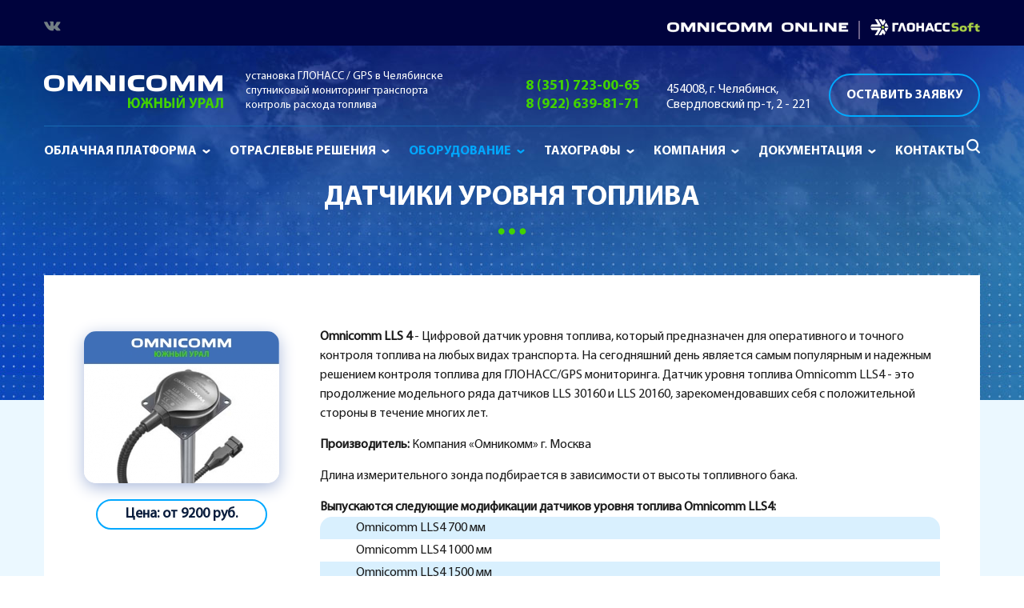

--- FILE ---
content_type: text/html; charset=utf-8
request_url: https://glonass-omnicomm.ru/content/datchiki-urovnya-topliva
body_size: 9437
content:
<!DOCTYPE html PUBLIC "-//W3C//DTD XHTML+RDFa 1.0//EN" "http://www.w3.org/MarkUp/DTD/xhtml-rdfa-1.dtd">
<html xmlns="http://www.w3.org/1999/xhtml" xml:lang="ru" version="XHTML+RDFa 1.0" dir="ltr"
  
  xmlns:og="http://ogp.me/ns#"
  xmlns:article="http://ogp.me/ns/article#"
  xmlns:book="http://ogp.me/ns/book#"
  xmlns:profile="http://ogp.me/ns/profile#"
  xmlns:video="http://ogp.me/ns/video#"
  xmlns:product="http://ogp.me/ns/product#"
  xmlns:content="http://purl.org/rss/1.0/modules/content/"
  xmlns:dc="http://purl.org/dc/terms/"
  xmlns:foaf="http://xmlns.com/foaf/0.1/"
  xmlns:rdfs="http://www.w3.org/2000/01/rdf-schema#"
  xmlns:sioc="http://rdfs.org/sioc/ns#"
  xmlns:sioct="http://rdfs.org/sioc/types#"
  xmlns:skos="http://www.w3.org/2004/02/skos/core#"
  xmlns:xsd="http://www.w3.org/2001/XMLSchema#">

<head profile="http://www.w3.org/1999/xhtml/vocab">
  <meta http-equiv="Content-Type" content="text/html; charset=utf-8" />
<link rel="shortcut icon" href="https://glonass-omnicomm.ru/misc/favicon.ico" type="image/vnd.microsoft.icon" />
<meta name="description" content="Большой выбор датчиков для контроля топлива ГЛОНАСС GPS систем слежения в наличии и под заказ. Доступные цены, услуги монтажа и заводская гарантия от производителя!" />
<meta name="generator" content="Drupal 7 (http://drupal.org)" />
<link rel="canonical" href="https://glonass-omnicomm.ru/content/datchiki-urovnya-topliva" />
<link rel="shortlink" href="https://glonass-omnicomm.ru/node/350" />
<meta property="og:site_name" content="Омникомм Южный Урал - Спутниковый мониторинг транспорта" />
<meta property="og:type" content="article" />
<meta property="og:url" content="https://glonass-omnicomm.ru/content/datchiki-urovnya-topliva" />
<meta property="og:title" content="Датчики уровня топлива" />
<meta property="og:updated_time" content="2018-07-13T01:13:29+05:00" />
<meta property="article:published_time" content="2018-04-10T16:49:49+05:00" />
<meta property="article:modified_time" content="2018-07-13T01:13:29+05:00" />
  <title>Датчики уровня топлива в Челябинске | Омникомм Южный Урал</title>
  <link type="text/css" rel="stylesheet" href="https://glonass-omnicomm.ru/sites/default/files/css/css_xE-rWrJf-fncB6ztZfd2huxqgxu4WO-qwma6Xer30m4.css" media="all" />
<link type="text/css" rel="stylesheet" href="https://glonass-omnicomm.ru/sites/default/files/css/css__LeQxW73LSYscb1O__H6f-j_jdAzhZBaesGL19KEB6U.css" media="all" />
<link type="text/css" rel="stylesheet" href="https://glonass-omnicomm.ru/sites/default/files/css/css_vA6n24zLvoT1aL3ynFWLrE1J9qOvanY5mNIPPFEPKpY.css" media="all" />
<link type="text/css" rel="stylesheet" href="https://glonass-omnicomm.ru/sites/default/files/css/css_4oAwbQk8nuJwFoc3x8IQqIkf0kKzteHMNw47sVk_N3s.css" media="all" />
<link type="text/css" rel="stylesheet" href="https://glonass-omnicomm.ru/sites/default/files/css/css_VWjlp9rOj3LacPT3mPWQLHNFlP6jJ8Dc76jHLPcspr8.css" media="screen" />
<link type="text/css" rel="stylesheet" href="https://glonass-omnicomm.ru/sites/default/files/css/css_fmn5RM33xUVfEN_wfcPPhXGvvy6BuhIbFS02gLXaPf8.css" media="all" />
  <script type="text/javascript" src="//code.jquery.com/jquery-1.10.2.min.js"></script>
<script type="text/javascript">
<!--//--><![CDATA[//><!--
window.jQuery || document.write("<script src='/sites/all/modules/jquery_update/replace/jquery/1.10/jquery.min.js'>\x3C/script>")
//--><!]]>
</script>
<script type="text/javascript" src="https://glonass-omnicomm.ru/sites/default/files/js/js_Hfha9RCTNm8mqMDLXriIsKGMaghzs4ZaqJPLj2esi7s.js"></script>
<script type="text/javascript" src="https://glonass-omnicomm.ru/sites/default/files/js/js_QT28tCaViSr3K0IJj4I4dBY-8p_9AAOWuoXK6xZhreQ.js"></script>
<script type="text/javascript" src="//code.jquery.com/ui/1.10.2/jquery-ui.min.js"></script>
<script type="text/javascript">
<!--//--><![CDATA[//><!--
window.jQuery.ui || document.write("<script src='/sites/all/modules/jquery_update/replace/ui/ui/minified/jquery-ui.min.js'>\x3C/script>")
//--><!]]>
</script>
<script type="text/javascript" src="https://glonass-omnicomm.ru/sites/default/files/js/js_6WjiFgvmHfmfHrKGHz-A0lTB6gHYOj0W5sdi01IZZqI.js"></script>
<script type="text/javascript" src="https://glonass-omnicomm.ru/sites/default/files/js/js_-QBQxNGhPsAtd1dhEBwe1_4dPQARm41ovr3b_LjLLis.js"></script>
<script type="text/javascript" src="https://glonass-omnicomm.ru/sites/default/files/js/js_OBWb8hXmaYlOCGV4oRa7FGO_CLjPxG2qkw406_lO0EQ.js"></script>
<script type="text/javascript">
<!--//--><![CDATA[//><!--
jQuery.extend(Drupal.settings, {"basePath":"\/","pathPrefix":"","setHasJsCookie":0,"ajaxPageState":{"theme":"omnicom","theme_token":"onqul27U8xLmSEd9TDsKz_6q4UoYMaFPYOWbeuwH19k","jquery_version":"1.10","js":{"sites\/all\/modules\/commerce_ajax_cart\/js\/commerce_ajax_cart.js":1,"\/\/code.jquery.com\/jquery-1.10.2.min.js":1,"0":1,"misc\/jquery-extend-3.4.0.js":1,"misc\/jquery-html-prefilter-3.5.0-backport.js":1,"misc\/jquery.once.js":1,"misc\/drupal.js":1,"misc\/ui\/jquery.ui.position-1.13.0-backport.js":1,"\/\/code.jquery.com\/ui\/1.10.2\/jquery-ui.min.js":1,"1":1,"misc\/ajax.js":1,"sites\/all\/modules\/jquery_update\/js\/jquery_update.js":1,"sites\/all\/modules\/admin_menu\/admin_devel\/admin_devel.js":1,"sites\/all\/modules\/a_module\/jquery-ui.min.js":1,"sites\/all\/modules\/a_module\/a_script.js":1,"sites\/all\/modules\/a_module\/questansw.js":1,"sites\/all\/modules\/a_module\/media_gallery_hack.js":1,"sites\/all\/modules\/a_module\/news-articles.js":1,"sites\/all\/modules\/commerce_add_to_cart_confirmation\/js\/commerce_add_to_cart_confirmation.js":1,"sites\/all\/modules\/back_to_top\/js\/back_to_top.js":1,"public:\/\/languages\/ru_M9Sfm5DzwkGFCrRb5yD2Lgthqi4yGWONu1RlBZkTja8.js":1,"sites\/all\/libraries\/colorbox\/jquery.colorbox-min.js":1,"sites\/all\/modules\/colorbox\/js\/colorbox.js":1,"sites\/all\/modules\/colorbox\/js\/colorbox_load.js":1,"sites\/all\/modules\/colorbox\/js\/colorbox_inline.js":1,"sites\/all\/modules\/scrollreveal\/scrollreveal.custom.js":1,"sites\/all\/modules\/scrollreveal\/scrollreveal.min.js":1,"misc\/progress.js":1,"sites\/all\/modules\/colorbox_node\/colorbox_node.js":1},"css":{"modules\/system\/system.base.css":1,"modules\/system\/system.menus.css":1,"modules\/system\/system.messages.css":1,"modules\/system\/system.theme.css":1,"misc\/ui\/jquery.ui.core.css":1,"misc\/ui\/jquery.ui.theme.css":1,"sites\/all\/modules\/a_module\/a_style.css":1,"sites\/all\/modules\/calendar\/css\/calendar_multiday.css":1,"sites\/all\/modules\/colorbox_node\/colorbox_node.css":1,"sites\/all\/modules\/commerce_add_to_cart_confirmation\/css\/commerce_add_to_cart_confirmation.css":1,"sites\/all\/modules\/commerce_ajax_cart\/css\/commerce_ajax_cart.css":1,"sites\/all\/modules\/date\/date_api\/date.css":1,"sites\/all\/modules\/date\/date_popup\/themes\/datepicker.1.7.css":1,"modules\/field\/theme\/field.css":1,"modules\/node\/node.css":1,"modules\/search\/search.css":1,"modules\/user\/user.css":1,"sites\/all\/modules\/youtube\/css\/youtube.css":1,"sites\/all\/modules\/views\/css\/views.css":1,"sites\/all\/modules\/back_to_top\/css\/back_to_top.css":1,"sites\/all\/modules\/ckeditor\/css\/ckeditor.css":1,"sites\/all\/libraries\/colorbox\/example3\/colorbox.css":1,"sites\/all\/modules\/ctools\/css\/ctools.css":1,"sites\/all\/modules\/ds\/layouts\/ds_2col_fluid\/ds_2col_fluid.css":1,"sites\/all\/modules\/ds\/layouts\/ds_2col_stacked_fluid\/ds_2col_stacked_fluid.css":1,"sites\/all\/themes\/omnicom\/style.css":1,"sites\/all\/themes\/omnicom\/style.responsive.css":1}},"colorbox":{"transition":"elastic","speed":"250","opacity":"0.75","slideshow":true,"slideshowAuto":false,"slideshowSpeed":"2500","slideshowStart":"\u0417\u0430\u043f\u0443\u0441\u0442\u0438\u0442\u044c \u0441\u043b\u0430\u0439\u0434-\u0448\u043e\u0443","slideshowStop":"\u041e\u0441\u0442\u0430\u043d\u043e\u0432\u0438\u0442\u044c \u0441\u043b\u0430\u0439\u0434-\u0448\u043e\u0443","current":"{current} of {total}","previous":"\u00ab \u041d\u0430\u0437\u0430\u0434","next":"\u0412\u043f\u0435\u0440\u0435\u0434 \u00bb","close":"\u0417\u0430\u043a\u0440\u044b\u0442\u044c","overlayClose":true,"returnFocus":true,"maxWidth":"98%","maxHeight":"98%","initialWidth":"300","initialHeight":"250","fixed":true,"scrolling":true,"mobiledetect":true,"mobiledevicewidth":"480px"},"jcarousel":{"ajaxPath":"\/jcarousel\/ajax\/views"},"scrollreveal":{"config":{"enter":"right","move":"250","over":"0.66","after":"0","easing":"ease","reset":"false","viewportFactor":"0.33"},"triggers_fieldset":{"trigger1":{"element":"#block-views-news-block-sidebar","enter":"right","move":"250","over":"0","after":"0","wait":"0"},"trigger2":{"element":"#block-views-vidi-teh-block .art-blockcontent","enter":"bottom","move":"200","over":"1","after":"","wait":"0"},"trigger3":{"element":".preim1","enter":"bottom","move":"50","over":"0.5","after":"0","wait":"0"},"trigger4":{"element":".preim2","enter":"bottom","move":"0","over":"0.5","after":"0","wait":"1"},"trigger5":{"element":".preim3","enter":"bottom","move":"0","over":"0.5","after":"0","wait":"1.5"},"trigger6":{"element":".preim4","enter":"bottom","move":"0","over":"0.5","after":"0","wait":"2"},"trigger7":{"element":".preim5","enter":"bottom","move":"0","over":"0.5","after":"0","wait":"2.5"},"trigger8":{"element":".preim6","enter":"bottom","move":"0","over":"0.5","after":"0","wait":"3"},"trigger9":{"element":"#block-block-16 table","enter":"bottom","move":"200","over":"1","after":"0","wait":"1"},"trigger10":{"element":"a.zayav","enter":"left","move":"100","over":"1","after":"0","wait":"1"},"trigger11":{"element":"a.faq","enter":"right","move":"100","over":"1","after":"0","wait":"1"}},"pages":{"visibility":"0","pages":"admin\/*"},"theme":{"visibility":"1","themes":{"omnicom":"omnicom"}}},"facetapi":{"view_args":{"abonent_term:block_1":[],"poisktext:block":["350","350","350"],"poisktext:block_1":["350","350"],"poisktext:block_2":["350"]},"exposed_input":{"abonent_term:block_1":[],"poisktext:block":[],"poisktext:block_1":[],"poisktext:block_2":[]},"view_path":{"abonent_term:block_1":null,"poisktext:block":null,"poisktext:block_1":null,"poisktext:block_2":null},"view_dom_id":{"abonent_term:block_1":"88cddf5cc36f6d663c1a14e48d8d68d7","poisktext:block":"4ff3b0b9cc9fd4afe4df9f7ca4b12288","poisktext:block_1":"be489cb71268785f95d915e090a08e67","poisktext:block_2":"574cf39c485dee628b4187ffaa049dce"}},"back_to_top":{"back_to_top_button_trigger":"100","back_to_top_button_text":"Back to top","#attached":{"library":[["system","ui"]]}},"colorbox_node":{"width":"600px","height":"600px"},"commerce_ajax_cart":{"position":{"my":"left top","at":"left bottom","collision":""},"update_url":"\/cart\/ajax\/update","update_url_block":"\/cart\/ajax\/block","ajax_url":"\/cart\/ajax","text":"There is no product in your cart"}});
//--><!]]>
</script>
<script>if ('undefined' != typeof jQuery) document._artxJQueryBackup = jQuery;</script>
<script type="text/javascript" src="/sites/all/themes/omnicom/jquery.js"></script>
<script>jQuery.noConflict();</script>
<script type="text/javascript" src="/sites/all/themes/omnicom/script.js"></script>
<script type="text/javascript" src="/sites/all/themes/omnicom/script.responsive.js"></script>

<script>if (document._artxJQueryBackup) jQuery = document._artxJQueryBackup;</script>  <!-- Created by Artisteer v4.3.0.60745 -->

<meta name="viewport" content="initial-scale = 1.0, maximum-scale = 1.0, user-scalable = no, width = device-width" />

<!--[if lt IE 9]><script src="https://html5shiv.googlecode.com/svn/trunk/html5.js"></script><![endif]-->

<!--[if lte IE 7]><link rel="stylesheet" href="/sites/all/themes/omnicom/style.ie7.css" media="screen" /><![endif]-->



</head>
<body class="html not-front not-logged-in no-sidebars page-node page-node- page-node-350 node-type-page i18n-ru" >
    
<div id="art-main">
<header class="art-header">
 <div id="topheader">  <div class="region region-topheader">
    <div class="block block-block" id="block-block-11">
<div class="art-block clearfix">
                <div class="art-blockcontent"><div class="sociconstop"><a href="https://vk.com/monitoring_transporta" target="_blank"><img alt="" src="/ckfinder/userfiles/images/soc_vk.png" /></a></div>
<div class="buttonstop"><a href="http://online.omnicomm.ru/index.html" target="_blank"><img alt="" src="/ckfinder/userfiles/images/logo_link_1.png" /></a> <a href="https://hosting.glonasssoft.ru/#/login" target="_blank"><img alt="" src="/ckfinder/userfiles/images/logo_link_2.png" /></a></div>
<p><meta name="yandex-verification" content="b1bb9e3d4615c40b" /></p>
</div>
</div></div>
  </div>
</div>
  <div class="region region-art-header">
    <div class="block block-block" id="block-block-12">

                <div class="logohed"><a href="/"><img alt="" src="/ckfinder/userfiles/images/logo.png" /></a></div>

<div class="logotext">установка ГЛОНАСС / GPS в Челябинске<br />
спутниковый мониторинг транспорта<br />
контроль расхода топлива</div>

<div class="phonehed">
<a class="phonecall2" href="tel:+73517230065" onclick="yaCounter49372678.reachGoal ('phone'); return true;">8 (351) 723-00-65</a><br />
<a class="phonecall2" href="tel:+79226398171" onclick="yaCounter49372678.reachGoal ('phone'); return true;">8 (922) 639-81-71</a>
</div>

<div class="adrhed">454008, г. Челябинск, Свердловский пр-т, 2 - 221</div>

<div class="zayavkahed">
<a href="/submit-your-application?width=450&height=550" class="colorbox-node art-button" onclick="yaCounter49372678.reachGoal ('application'); return true;">Оставить заявку</a></div>


</div>
  </div>

 

    <div class="art-shapes">
        
            </div>






<nav class="art-nav">
     
      <div class="region region-navigation">
    <ul class=" art-hmenu "><li class="first expanded"><span class="nolink">Облачная платформа</span><ul class="menu"><li class="first leaf"><a href="/content/oblachnaya-platforma-glonasssoft">ГЛОНАССсофт</a></li>
<li class="last leaf"><a href="/content/omnikomm-onlayn">Омникомм онлайн</a></li>
</ul></li>
<li class="expanded"><a href="/vidi-tehniki">Отраслевые решения</a><ul class="menu"><li class="first leaf"><a href="/content/gruzoperevozki">Грузоперевозки</a></li>
<li class="leaf"><a href="/content/spectehnika">Спецтехника</a></li>
<li class="leaf"><a href="/content/selskoe-hozyaystvo">Сельское хозяйство</a></li>
<li class="leaf"><a href="/content/zheleznodorozhnyy-transport">Железнодорожный транспорт</a></li>
<li class="leaf"><a href="/content/ekstrennye-sluzhby-pomoshchi">Экстренные службы помощи</a></li>
<li class="leaf"><a href="/content/shkolnye-avtobusy">Школьные автобусы</a></li>
<li class="leaf"><a href="/content/legkovoy-transport">Легковой транспорт</a></li>
<li class="last leaf"><a href="/content/personalny-trekery-i-gps-mayaki">Персональны трекеры и GPS-маяки</a></li>
</ul></li>
<li class="expanded active-trail"><span class="active-trail nolink">Оборудование</span><ul class="menu"><li class="first leaf"><a href="/content/abonentskie-terminaly">Абонентские терминалы</a></li>
<li class="leaf active-trail"><a href="/content/datchiki-urovnya-topliva" class="active-trail active">Датчики уровня топлива</a></li>
<li class="last leaf"><a href="/content/dopolnitelnoe-oborudovanie">Дополнительное оборудование</a></li>
</ul></li>
<li class="collapsed"><span class="nolink">Тахографы</span></li>
<li class="expanded"><span class="nolink">Компания</span><ul class="menu"><li class="first leaf"><a href="http://glonass-omnicomm.ru/#aboutcompany">О нас</a></li>
<li class="leaf"><a href="/chasto-zadavaemye-voprosy">Часто задаваемые вопросы</a></li>
<li class="leaf"><a href="/news-grid">Новости</a></li>
<li class="last leaf"><a href="/photogalary">Фотогалерея</a></li>
</ul></li>
<li class="expanded"><span class="nolink">Документация</span><ul class="menu"><li class="first leaf"><a href="/kommercheskie-predlozheniya">Коммерческие предложения</a></li>
<li class="last leaf"><a href="/content/instrukcii">Инструкции</a></li>
</ul></li>
<li class="last leaf"><a href="/content/kontakty">Контакты</a></li>
</ul><div class="poiskmenu"><a href="/search/node"><img alt="" src="/ckfinder/userfiles/images/icon_search.png" /></a></div>
  </div>
</nav>                 
</header>
 
<div class="spec_oblast_title">
<h1>Датчики уровня топлива</h1></div>	

<div class="art-sheet clearfix">
            <div id="tops" class="art-content-layout"><div class="art-content-layout-row"></div></div><div class="art-layout-wrapper">
                <div class="art-content-layout">
                    <div class="art-content-layout-row">
                                                <div class="art-layout-cell art-content">




<article class="art-post art-article">
                                
                                                
                                <div class="art-postcontent">  <div class="region region-content">
    <div class="block block-views" id="block-views-abonent-term-block-1">
<div class="content">
<div class="view view-abonent-term view-id-abonent_term view-display-id-block_1 view-dom-id-88cddf5cc36f6d663c1a14e48d8d68d7">
        
  
  
      <div class="view-content">
        <div class="views-row views-row-1 views-row-odd views-row-first">
    <div  about="/content/omnicomm-lls-4" typeof="sioc:Item foaf:Document" class="ds-2col-fluid node node-terminal view-mode-full clearfix">

  
      <div class="group-left">
      <div class="field field-name-field-foto-terminal field-type-image field-label-hidden"><div class="field-items"><div class="field-item even"><a href="https://glonass-omnicomm.ru/sites/default/files/styles/full_skrin/public/omnicomm_lls_40160_30160_20160_gps_glonass_chelyabinsk_kontrol_topliva_datchik.jpg?itok=_IN2OHdn" title="Omnicomm LLS 4" class="colorbox" data-colorbox-gallery="gallery-node-395-kZ5YUWSkVko" data-cbox-img-attrs="{&quot;title&quot;: &quot;&quot;, &quot;alt&quot;: &quot;&quot;}"><img typeof="foaf:Image" src="https://glonass-omnicomm.ru/sites/default/files/styles/244x193/public/omnicomm_lls_40160_30160_20160_gps_glonass_chelyabinsk_kontrol_topliva_datchik.jpg?itok=PcKJvBET" width="244" height="193" alt="" title="" /></a></div></div></div><div class="field field-name-field-coast-terminal field-type-text field-label-hidden"><div class="field-items"><div class="field-item even">Цена: от 9200 руб.</div></div></div>    </div>
  
      <div class="group-right">
      <div class="field field-name-body field-type-text-with-summary field-label-hidden"><div class="field-items"><div class="field-item even" property="content:encoded"><p><strong>Omnicomm LLS 4</strong>&nbsp;-&nbsp;Цифровой датчик уровня топлива, который предназначен для оперативного и точного контроля топлива на любых видах транспорта. На сегодняшний день является самым популярным и надежным решением контроля топлива для ГЛОНАСС/GPS мониторинга. Датчик уровня топлива Omnicomm LLS4 - это продолжение модельного ряда датчиков LLS 30160 и LLS 20160, зарекомендовавших себя с положительной стороны в течение многих лет.</p>

<p><strong>Производитель: </strong>Компания «Омникомм» г. Москва</p>

<p>Длина измерительного зонда подбирается в зависимости от высоты топливного бака.</p>
</div></div></div><div class="field field-name-field-zadachi-terminal field-type-text-long field-label-hidden"><div class="field-items"><div class="field-item even"><p><strong>Выпускаются следующие модификации датчиков уровня топлива Omnicomm LLS4:</strong></p>

<table border="1" cellpadding="0" cellspacing="0">
	<tbody>
		<tr>
			<td>
			<p>Omnicomm LLS4&nbsp;700 мм</p>
			</td>
		</tr>
		<tr>
			<td>
			<p>Omnicomm LLS4&nbsp;1000 мм</p>
			</td>
		</tr>
		<tr>
			<td>
			<p>Omnicomm LLS4&nbsp;1500 мм</p>
			</td>
		</tr>
		<tr>
			<td>
			<p>Omnicomm LLS4&nbsp;2000 мм</p>
			</td>
		</tr>
		<tr>
			<td>
			<p>Omnicomm LLS4&nbsp;2500 мм</p>
			</td>
		</tr>
		<tr>
			<td>
			<p>Omnicomm LLS4&nbsp;3000 мм</p>
			</td>
		</tr>
	</tbody>
</table>
<div class="svyaz">
<a class="art-button" href="/content/kontakty">Заказать</a>
</div></div></div></div>    </div>
  
</div>

  </div>
  <div class="views-row views-row-2 views-row-even">
    <div  about="/content/omnicomm-lls4-af" typeof="sioc:Item foaf:Document" class="ds-2col-fluid node node-terminal view-mode-full clearfix">

  
      <div class="group-left">
      <div class="field field-name-field-foto-terminal field-type-image field-label-hidden"><div class="field-items"><div class="field-item even"><a href="https://glonass-omnicomm.ru/sites/default/files/styles/full_skrin/public/omnicomm_lls_4af_gps_glonass_chelyabinsk_kontrol_topliva_datchik.jpg?itok=6t2bpogj" title="Omnicomm LLS4 AF" class="colorbox" data-colorbox-gallery="gallery-node-396-kZ5YUWSkVko" data-cbox-img-attrs="{&quot;title&quot;: &quot;&quot;, &quot;alt&quot;: &quot;&quot;}"><img typeof="foaf:Image" src="https://glonass-omnicomm.ru/sites/default/files/styles/244x193/public/omnicomm_lls_4af_gps_glonass_chelyabinsk_kontrol_topliva_datchik.jpg?itok=iDkf1M5R" width="244" height="193" alt="" title="" /></a></div></div></div><div class="field field-name-field-coast-terminal field-type-text field-label-hidden"><div class="field-items"><div class="field-item even">Цена: по запросу</div></div></div>    </div>
  
      <div class="group-right">
      <div class="field field-name-body field-type-text-with-summary field-label-hidden"><div class="field-items"><div class="field-item even" property="content:encoded"><p><strong>Omnicomm LLS4 AF</strong>&nbsp;-&nbsp;Аналоговый датчик уровня топлива, который предназначен для оперативного и точного контроля топлива на любых видах транспорта. Как правило, применяется совместно с абонентскими терминалами, не имеющими цифровых интерфейсов.</p>
<p><strong>Производитель: </strong>Компания «Омникомм» г. Москва</p>
<p>Длина измерительного зонда подбирается в зависимости от высоты топливного бака.</p>
</div></div></div><div class="field field-name-field-zadachi-terminal field-type-text-long field-label-hidden"><div class="field-items"><div class="field-item even"><p><strong>Выпускаются следующие модификации датчиков уровня топлива Omnicomm LLS4 AF:</strong></p>

<table border="1" cellpadding="0" cellspacing="0">
	<tbody>
		<tr>
			<td>
			<p>Omnicomm LLS4 AF&nbsp;700 мм</p>
			</td>
		</tr>
		<tr>
			<td>
			<p>Omnicomm LLS4 AF&nbsp;1000 мм</p>
			</td>
		</tr>
		<tr>
			<td>
			<p>Omnicomm LLS4 AF&nbsp;1500 мм</p>
			</td>
		</tr>
		<tr>
			<td>
			<p>Omnicomm LLS4 AF&nbsp;2000 мм</p>
			</td>
		</tr>
		<tr>
			<td>
			<p>Omnicomm LLS4 AF&nbsp;2500 мм</p>
			</td>
		</tr>
		<tr>
			<td>
			<p>Omnicomm LLS4 AF&nbsp;3000 мм</p>
			</td>
		</tr>
	</tbody>
</table>

<div class="svyaz">
<a class="art-button" href="/content/kontakty">Заказать</a>
</div></div></div></div>    </div>
  
</div>

  </div>
  <div class="views-row views-row-3 views-row-odd">
    <div  about="/content/omnicomm-lls-20230-vzryvozashchishchennyy" typeof="sioc:Item foaf:Document" class="ds-2col-fluid node node-terminal view-mode-full clearfix">

  
      <div class="group-left">
      <div class="field field-name-field-foto-terminal field-type-image field-label-hidden"><div class="field-items"><div class="field-item even"><a href="https://glonass-omnicomm.ru/sites/default/files/styles/full_skrin/public/omnicomm_lls_20230_gps_glonass_chelyabinsk_kontrol_topliva_datchik.jpg?itok=1a0jKnts" title="Omnicomm LLS 20230 взрывозащищенный" class="colorbox" data-colorbox-gallery="gallery-node-397-kZ5YUWSkVko" data-cbox-img-attrs="{&quot;title&quot;: &quot;&quot;, &quot;alt&quot;: &quot;&quot;}"><img typeof="foaf:Image" src="https://glonass-omnicomm.ru/sites/default/files/styles/244x193/public/omnicomm_lls_20230_gps_glonass_chelyabinsk_kontrol_topliva_datchik.jpg?itok=ZWIDqnQU" width="244" height="193" alt="" title="" /></a></div></div></div><div class="field field-name-field-coast-terminal field-type-text field-label-hidden"><div class="field-items"><div class="field-item even">Цена: по запросу</div></div></div>    </div>
  
      <div class="group-right">
      <div class="field field-name-body field-type-text-with-summary field-label-hidden"><div class="field-items"><div class="field-item even" property="content:encoded"><p><strong>Omnicomm LLS 20230 взрывозащищенный &nbsp;</strong>-&nbsp;Цифровой датчик уровня топлива, который предназначен для работы во взрывозащищённой зоне. Применяется для контроля уровня топлива в ёмкостях топливозаправщиков и в стационарных топливохранилищах. Напряжение питания 10 В. К бортовой сети автомобиля подключается только через блок&nbsp;искрозащиты Омникомм БИС 20240! Настройка проводится также через БИС, в противном случае, перегорание датчика гарантировано! Будте внимательны при выполнении пуско-наладочных работ!</p>
<p><strong>Производитель:</strong> Компания «Омникомм» г. Москва</p>
<p>Длина измерительного зонда подбирается в зависимости от высоты топливного бака.</p>
</div></div></div><div class="field field-name-field-zadachi-terminal field-type-text-long field-label-hidden"><div class="field-items"><div class="field-item even"><p><strong>Выпускаются следующие модификации датчиков уровня топлива Omnicomm LLS 20230:</strong></p>

<table border="1" cellpadding="0" cellspacing="0">
	<tbody>
		<tr>
			<td>
			<p>Omnicomm LLS 20230&nbsp;1500 мм</p>
			</td>
		</tr>
		<tr>
			<td>
			<p>Omnicomm LLS 20230 2000 мм</p>
			</td>
		</tr>
		<tr>
			<td>
			<p>Omnicomm LLS 20230&nbsp;2500 мм</p>
			</td>
		</tr>
		<tr>
			<td>
			<p>Omnicomm LLS 20230&nbsp;3000 мм</p>
			</td>
		</tr>
	</tbody>
</table>

<div class="svyaz">
<a class="art-button" href="/content/kontakty">Заказать</a>
</div></div></div></div>    </div>
  
</div>

  </div>
  <div class="views-row views-row-4 views-row-even">
    <div  about="/content/italon" typeof="sioc:Item foaf:Document" class="ds-2col-fluid node node-terminal view-mode-full clearfix">

  
      <div class="group-left">
      <div class="field field-name-field-foto-terminal field-type-image field-label-hidden"><div class="field-items"><div class="field-item even"><a href="https://glonass-omnicomm.ru/sites/default/files/styles/full_skrin/public/italon_gps_glonass_chelyabinsk_kontrol_topliva_datchik.jpg?itok=FVTwylNh" title="Italon" class="colorbox" data-colorbox-gallery="gallery-node-398-kZ5YUWSkVko" data-cbox-img-attrs="{&quot;title&quot;: &quot;&quot;, &quot;alt&quot;: &quot;&quot;}"><img typeof="foaf:Image" src="https://glonass-omnicomm.ru/sites/default/files/styles/244x193/public/italon_gps_glonass_chelyabinsk_kontrol_topliva_datchik.jpg?itok=X760cC2G" width="244" height="193" alt="" title="" /></a></div></div></div><div class="field field-name-field-coast-terminal field-type-text field-label-hidden"><div class="field-items"><div class="field-item even">Цена: от 6600 руб.</div></div></div>    </div>
  
      <div class="group-right">
      <div class="field field-name-body field-type-text-with-summary field-label-hidden"><div class="field-items"><div class="field-item even" property="content:encoded"><p><strong>Italon&nbsp;</strong>- Датчик уровня топлива, который предназначен для оперативного и точного контроля топлива на любых видах транспорта. Имеет аналоговый, частотный и цифровой выходы. Недорогое и надежное решение для контроля уровня топлива.</p>
<p><strong>Производитель:</strong> Компания «Италон» г. Ульяновск</p>
<p>Длина измерительного зонда подбирается в зависимости от высоты топливного бака.</p>
</div></div></div><div class="field field-name-field-zadachi-terminal field-type-text-long field-label-hidden"><div class="field-items"><div class="field-item even"><p><strong>Выпускаются следующие модификации датчиков уровня топлива Italon:</strong></p>

<table border="1" cellpadding="0" cellspacing="0">
	<tbody>
		<tr>
			<td>
			<p>Italon&nbsp;1000 мм</p>
			</td>
		</tr>
		<tr>
			<td>
			<p>Italon 1500 мм</p>
			</td>
		</tr>
		<tr>
			<td>
			<p>Italon&nbsp;2000 мм</p>
			</td>
		</tr>
		<tr>
			<td>
			<p>Italon&nbsp;2500 мм</p>
			</td>
		</tr>
		<tr>
			<td>
			<p>Italon&nbsp;3000 мм</p>
			</td>
		</tr>
	</tbody>
</table>

<div class="svyaz">
<a class="art-button" href="/content/kontakty">Заказать</a>
</div></div></div></div>    </div>
  
</div>

  </div>
  <div class="views-row views-row-5 views-row-odd views-row-last">
    <div  about="/content/eskort-td-500" typeof="sioc:Item foaf:Document" class="ds-2col-fluid node node-terminal view-mode-full clearfix">

  
      <div class="group-left">
      <div class="field field-name-field-foto-terminal field-type-image field-label-hidden"><div class="field-items"><div class="field-item even"><a href="https://glonass-omnicomm.ru/sites/default/files/styles/full_skrin/public/eskort.jpg?itok=FnnxQrdM" title="Эскорт ТД-500" class="colorbox" data-colorbox-gallery="gallery-node-399-kZ5YUWSkVko" data-cbox-img-attrs="{&quot;title&quot;: &quot;&quot;, &quot;alt&quot;: &quot;&quot;}"><img typeof="foaf:Image" src="https://glonass-omnicomm.ru/sites/default/files/styles/244x193/public/eskort.jpg?itok=yAJF3okm" width="244" height="193" alt="" title="" /></a></div></div></div><div class="field field-name-field-coast-terminal field-type-text field-label-hidden"><div class="field-items"><div class="field-item even">Цена: от 6600 руб.</div></div></div>    </div>
  
      <div class="group-right">
      <div class="field field-name-body field-type-text-with-summary field-label-hidden"><div class="field-items"><div class="field-item even" property="content:encoded"><p><strong>Эскорт ТД-150&nbsp;</strong>- Датчик уровня топлива, который предназначен для оперативного и точного контроля топлива на любых видах транспорта. Имеет аналоговый, частотный, импульсный и цифровой выходы. Недорогое и надежное решение для контроля уровня топлива.</p>
<p><strong>Производитель:</strong> Компания «Эскорт» г. Казань</p>
<p>Длина измерительного зонда подбирается в зависимости от высоты топливного бака.</p>
</div></div></div><div class="field field-name-field-zadachi-terminal field-type-text-long field-label-hidden"><div class="field-items"><div class="field-item even"><p><strong>Выпускаются следующие модификации датчиков уровня топлива Эскорт ТД-150:</strong></p>

<table border="1" cellpadding="0" cellspacing="0">
	<tbody>
		<tr>
			<td>
			<p>Эскорт ТД-150&nbsp;1000 мм</p>
			</td>
		</tr>
		<tr>
			<td>
			<p>Эскорт ТД-150 1500 мм</p>
			</td>
		</tr>
		<tr>
			<td>
			<p>Эскорт ТД-150&nbsp;2000 мм</p>
			</td>
		</tr>
		<tr>
			<td>
			<p>Эскорт ТД-150&nbsp;2500 мм</p>
			</td>
		</tr>
		<tr>
			<td>
			<p>Эскорт ТД-150&nbsp;3000 мм</p>
			</td>
		</tr>
	</tbody>
</table>

<div class="svyaz">
<a class="art-button" href="/content/kontakty">Заказать</a>
</div></div></div></div>    </div>
  
</div>

  </div>
    </div>
  
  
  
  
  
  
</div></div>
</div>
<div class="block block-system" id="block-system-main">
<div class="content">
<div  about="/content/datchiki-urovnya-topliva" typeof="foaf:Document" class="ds-2col-stacked-fluid node node-page view-mode-full group-one-column clearfix">

  
  <div class="group-header">
      </div>

  
      <div class="group-right">
      <div class="field field-name-field-svyaz field-type-text-long field-label-hidden"><div class="field-items"><div class="field-item even"><div class="svyaz">
<a class="art-button" href="/content/kontakty">Связаться с нами</a>
</div>

<div class="sledterminal">
<a  href="/node/349">Абонентские терминалы</a>
<a  href="/node/351">Дополнительное оборудование</a>
</div>
</div></div></div>    </div>
  
  <div class="group-footer">
      </div>

</div>

</div>
</div>
<div class="block block-block" id="block-block-21">
<div class="content">
<!-- Yandex.Metrika counter -->
<script type="text/javascript" >
    (function (d, w, c) {
        (w[c] = w[c] || []).push(function() {
            try {
                w.yaCounter49372678 = new Ya.Metrika2({
                    id:49372678,
                    clickmap:true,
                    trackLinks:true,
                    accurateTrackBounce:true,
                    webvisor:true,
                    trackHash:true
                });
            } catch(e) { }
        });

        var n = d.getElementsByTagName("script")[0],
            s = d.createElement("script"),
            f = function () { n.parentNode.insertBefore(s, n); };
        s.type = "text/javascript";
        s.async = true;
        s.src = "https://mc.yandex.ru/metrika/tag.js";

        if (w.opera == "[object Opera]") {
            d.addEventListener("DOMContentLoaded", f, false);
        } else { f(); }
    })(document, window, "yandex_metrika_callbacks2");
</script>
<!-- /Yandex.Metrika counter --></div>
</div>
  </div>
</div>
                                
                

</article>

</div>
                                            </div>
                </div>
            </div><div id="bottoms" class="art-content-layout"><div class="art-content-layout-row"></div></div>
    </div>

	 <div id="widebot">  <div class="region region-widebot">
    <div class="block block-views" id="block-views-poisktext-block">
<div class="art-block clearfix">
                <div class="art-blockcontent"><div class="view view-poisktext view-id-poisktext view-display-id-block view-dom-id-4ff3b0b9cc9fd4afe4df9f7ca4b12288">
        
  
  
      <div class="view-content">
        <div class="views-row views-row-1 views-row-odd views-row-first views-row-last">
      
  <div class="views-field views-field-field-download-instr">        <div class="field-content"><div class="instleft">
<div class="instleftzag">Скачать коммерческое предложение</div>

<div class="instleftlable">для любых видов техники</div>
</div>

<div class="instrig"><a class="art-button" href="/node/368">Скачать</a></div></div>  </div>  
  <div class="views-field views-field-field-nazvanie">        <div class="field-content">ПРЕДСТАВЛЯЕМ СПЕЦИАЛИЗИРОВАННЫЕ РЕШЕНИЯ ДЛЯ РАЗЛИЧНЫХ ТИПОВ ТЕХНИКИ</div>  </div>  
  <div class="views-field views-field-nothing">        <span class="field-content"><div class="poisktext"><p>Марки транспортных средств, которые могут быть оснащены системой спутникового мониторинга и контроля транспорта:</p>
<p>MAN, DAF, Volvo, Scania, Renault, Iveco, Peterbilt, International, Freightliner, Kenworth, Caterpillar, Komatsu,Ford, Peugeot, Citroen, Fiat, Mercedes, Volkswagen, Iveco, Foton, Shacman, Howo, FAW, BAW, Dongfeng, Shaanhi, JohnDeere, NewHolland, Claas, Lemken, Case, GregoireBesson, Kuhn, Kverneland, Joskin, Dewoo, Gaspardo, Morris, Bourgault, Dongfeng, Yigong, ChangLin, Foton, XCMG, LinGong, Fukai, Chenggong, XiaGong, МАЗ, КАМАЗ, УРАЛ, ЗИЛ, ГАЗ, НЕФАЗ, БЕЛАЗ, Газель, Соболь, Баргузин, ПАЗ, ВГТЗ, МОАЗ, УЗДМ, ЧТЗ, ХТЗ, ЧЕТРА и другие.</p>
</div>
<div class="poisklogo"><img typeof="foaf:Image" src="https://glonass-omnicomm.ru/sites/default/files/styles/for_logo/public/logo_paket_8.png?itok=oIbSpQmf" width="180" height="180" alt="" /></div></span>  </div>  </div>
    </div>
  
  
  
  
  
  
</div></div>
</div></div>
  </div>
</div>	   	    	
	<footer class="art-footer">
  <div class="art-footer-inner">  <div class="region region-footer-message">
    <div class="block block-block" id="block-block-9">

                <table border="0" cellpadding="1" cellspacing="1">
<tbody>
<tr>
<td><a href="/"><img alt="" src="/ckfinder/userfiles/images/logo_footer.png" /></a></p>
<div class="socicons"><a href="https://vk.com/monitoring_transporta" target="_blank"><img alt="" src="/ckfinder/userfiles/images/soc_vk.png" /></a></div>
</td>
<td><a class="phonecall" href="tel:+73517230065">8 (351) 723-00-65</a><br />
			<a class="phonecall" href="tel:+79226398171">8 (922) 639-81-71</a></p>
<p>454008, г. Челябинск,&nbsp;<br />
			Свердловский пр-т, 2 - 221</p>
<p><a class="map" href="/content/kontakty">Показать на карте</a></p>
</td>
<td>
<h3>Оборудование</h3>
<p><a href="/content/abonentskie-terminaly">Абонентские терминалы</a></p>
<p><a href="/content/datchiki-urovnya-topliva">Датчики уровня топлива</a></p>
<p><a href="/content/dopolnitelnoe-oborudovanie">Дополнительное оборудование</a></p>
</td>
<td>
<h3>Тахографы</h3>
<p><a href="/content/modeli-tahografov">Модели тахографов</a></p>
<p><a href="/content/montazh-tahografov">Монтаж тахографов</a></p>
<p><a href="/content/zakaz-karty-voditelya">Заказ карты водителя</a></p>
</td>
</tr>
</tbody>
</table>

</div>
  </div>
</div>
<div class="avtor">
<a href="http://chelyabinsk.webvesta.ru" target="blank">Создание сайта | Веб-студия "Веста"</a>
</div>
</footer>

</div>

  <script type="text/javascript" src="https://glonass-omnicomm.ru/sites/default/files/js/js_VdphQAL0tP2BdVugy560zPJrzdvj97widMgM1vHS9GA.js"></script>
</body>
</html>

--- FILE ---
content_type: text/css
request_url: https://glonass-omnicomm.ru/sites/default/files/css/css_VWjlp9rOj3LacPT3mPWQLHNFlP6jJ8Dc76jHLPcspr8.css
body_size: 90131
content:
@font-face{font-family:'Myriad Pro-Bold';src:url(/sites/all/themes/omnicom/fonts/MyriadPro-Bold.eot);src:url(/sites/all/themes/omnicom/fonts/MyriadPro-Bold.eot?#iefix) format('embedded-opentype'),url(/sites/all/themes/omnicom/fonts/MyriadPro-Bold.woff) format('woff'),url(/sites/all/themes/omnicom/fonts/MyriadPro-Bold.ttf) format('truetype');font-weight:bold;font-style:normal;}@font-face{font-family:'Myriad Pro-Regular';src:url(/sites/all/themes/omnicom/fonts/MyriadPro-Regular.eot);src:url(/sites/all/themes/omnicom/fonts/MyriadPro-Regular.eot?#iefix) format('embedded-opentype'),url(/sites/all/themes/omnicom/fonts/MyriadPro-Regular.woff) format('woff'),url(/sites/all/themes/omnicom/fonts/MyriadPro-Regular.ttf) format('truetype');font-weight:normal;font-style:normal;}@font-face{font-family:'Myriad Pro-Light';src:url(/sites/all/themes/omnicom/fonts/MyriadPro-Light.eot);src:url(/sites/all/themes/omnicom/fonts/MyriadPro-Light.eot?#iefix) format('embedded-opentype'),url(/sites/all/themes/omnicom/fonts/MyriadPro-Light.woff) format('woff'),url(/sites/all/themes/omnicom/fonts/MyriadPro-Light.ttf) format('truetype');font-weight:300;font-style:normal;}a,img,input,textarea{outline:none;}#art-main{background:#EBF8FF url(/sites/all/themes/omnicom/images/page.jpeg) top center no-repeat scroll;margin:0 auto;font-size:14px;font-family:'Myriad Pro-Regular';position:relative;width:100%;min-height:100%;left:0;top:0;cursor:default;overflow:hidden;}body.not-front #art-main{background:#EBF8FF url(/sites/all/themes/omnicom/images/bg_header_pages2.jpg) top center no-repeat scroll;}table,ul.art-hmenu{font-size:14px;font-family:'Myriad Pro-Regular';}h1,h2,h3,h4,h5,h6,p,a,ul,ol,li{margin:0;padding:0;}.art-button{border-collapse:separate;-webkit-background-origin:border !important;-moz-background-origin:border !important;background-origin:border-box !important;-webkit-border-radius:30px;-moz-border-radius:30px;border-radius:30px;border:2px solid #00AAFF;padding:0 30px;margin:0 auto;height:50px;background:transparent;transition:500ms;}.art-postcontent,.art-postheadericons,.art-postfootericons,.art-blockcontent,ul.art-vmenu a{text-align:left;}.art-postcontent,.art-postcontent li,.art-postcontent table,.art-postcontent a,.art-postcontent a:link,.art-postcontent a:visited,.art-postcontent a.visited,.art-postcontent a:hover,.art-postcontent a.hovered{font-size:16px;font-family:'Myriad Pro-Regular';line-height:150%;}.art-postcontent p{margin:15px 0;}.art-postcontent h1,.art-postcontent h1 a,.art-postcontent h1 a:link,.art-postcontent h1 a:visited,.art-postcontent h1 a:hover,.art-postcontent h2,.art-postcontent h2 a,.art-postcontent h2 a:link,.art-postcontent h2 a:visited,.art-postcontent h2 a:hover,.art-postcontent h3,.art-postcontent h3 a,.art-postcontent h3 a:link,.art-postcontent h3 a:visited,.art-postcontent h3 a:hover,.art-postcontent h4,.art-postcontent h4 a,.art-postcontent h4 a:link,.art-postcontent h4 a:visited,.art-postcontent h4 a:hover,.art-postcontent h5,.art-postcontent h5 a,.art-postcontent h5 a:link,.art-postcontent h5 a:visited,.art-postcontent h5 a:hover,.art-postcontent h6,.art-postcontent h6 a,.art-postcontent h6 a:link,.art-postcontent h6 a:visited,.art-postcontent h6 a:hover,.art-blockheader .t,.art-blockheader .t a,.art-blockheader .t a:link,.art-blockheader .t a:visited,.art-blockheader .t a:hover,.art-vmenublockheader .t,.art-vmenublockheader .t a,.art-vmenublockheader .t a:link,.art-vmenublockheader .t a:visited,.art-vmenublockheader .t a:hover,.art-headline,.art-headline a,.art-headline a:link,.art-headline a:visited,.art-headline a:hover,.art-slogan,.art-slogan a,.art-slogan a:link,.art-slogan a:visited,.art-slogan a:hover,.art-postheader,.art-postheader a,.art-postheader a:link,.art-postheader a:visited,.art-postheader a:hover{font-size:35px;font-family:'Myriad Pro-Regular';font-weight:bold;font-style:normal;text-decoration:none;}.art-postcontent a,.art-postcontent a:link{font-family:'Myriad Pro-Regular';text-decoration:none;color:#00aaff;}.art-postcontent a:visited,.art-postcontent a.visited{font-family:'Myriad Pro-Regular';text-decoration:none;color:#00aaff;}.art-postcontent  a:hover,.art-postcontent a.hover{font-family:'Myriad Pro-Regular';text-decoration:none;color:#0B43BC;}.art-postcontent h1{color:#00033D;margin-top:15px;margin-bottom:15px;font-size:33px;font-family:'Myriad Pro-Regular';font-weight:normal;font-style:normal;line-height:150%;}.art-blockcontent h1{margin-top:15px;margin-bottom:15px;font-size:33px;font-family:'Myriad Pro-Regular';font-weight:normal;font-style:normal;line-height:150%;}.art-postcontent h1 a,.art-postcontent h1 a:link,.art-postcontent h1 a:hover,.art-postcontent h1 a:visited,.art-blockcontent h1 a,.art-blockcontent h1 a:link,.art-blockcontent h1 a:hover,.art-blockcontent h1 a:visited{font-size:33px;font-family:'Myriad Pro-Regular';font-weight:normal;font-style:normal;line-height:150%;}.art-postcontent h2{color:#00033D;margin-top:15px;margin-bottom:15px;font-size:31px;font-family:'Myriad Pro-Regular';text-transform:uppercase;line-height:150%;}.art-blockcontent h2{margin-top:15px;margin-bottom:15px;font-size:31px;font-family:'Myriad Pro-Bold';text-transform:uppercase;line-height:150%;}.art-postcontent h2 a,.art-postcontent h2 a:link,.art-postcontent h2 a:hover,.art-postcontent h2 a:visited,.art-blockcontent h2 a,.art-blockcontent h2 a:link,.art-blockcontent h2 a:hover,.art-blockcontent h2 a:visited{font-size:31px;font-family:'Myriad Pro-Bold';text-transform:uppercase;line-height:150%;}.art-postcontent h3{color:#00033D;margin-top:15px;margin-bottom:15px;font-size:18px;font-family:'Myriad Pro-Regular';text-transform:uppercase;line-height:150%;}.art-blockcontent h3{margin-top:15px;margin-bottom:15px;font-size:18px;font-family:'Myriad Pro-Bold';text-transform:uppercase;line-height:150%;}.art-postcontent h3 a,.art-postcontent h3 a:link,.art-postcontent h3 a:hover,.art-postcontent h3 a:visited,.art-blockcontent h3 a,.art-blockcontent h3 a:link,.art-blockcontent h3 a:hover,.art-blockcontent h3 a:visited{font-size:18px;font-family:'Myriad Pro-Bold';text-transform:uppercase;line-height:150%;}.art-postcontent h4{color:#00AAFF;margin:15px 0;font-size:15px;font-family:'Myriad Pro-Regular';text-transform:uppercase;line-height:150%;}.art-blockcontent h4{margin:15px 0;font-size:15px;font-family:'Myriad Pro-Regular';text-transform:uppercase;line-height:150%;}.art-postcontent h4 a,.art-postcontent h4 a:link,.art-postcontent h4 a:hover,.art-postcontent h4 a:visited,.art-blockcontent h4 a,.art-blockcontent h4 a:link,.art-blockcontent h4 a:hover,.art-blockcontent h4 a:visited{font-size:15px;font-family:'Myriad Pro-Regular';text-transform:uppercase;line-height:150%;}.art-postcontent h5{color:#0B43BC;margin-top:15px;margin-bottom:15px;font-size:14px;font-family:'Myriad Pro-Regular';text-transform:uppercase;line-height:150%;}.art-blockcontent h5{margin-top:15px;margin-bottom:15px;font-size:14px;font-family:'Myriad Pro-Regular';text-transform:uppercase;line-height:150%;}.art-postcontent h5 a,.art-postcontent h5 a:link,.art-postcontent h5 a:hover,.art-postcontent h5 a:visited,.art-blockcontent h5 a,.art-blockcontent h5 a:link,.art-blockcontent h5 a:hover,.art-blockcontent h5 a:visited{font-size:14px;font-family:'Myriad Pro-Regular';text-transform:uppercase;line-height:150%;}.art-postcontent h6{color:#000000;margin-top:15px;margin-bottom:15px;font-size:13px;font-family:'Myriad Pro-Regular';text-transform:uppercase;line-height:150%;}.art-blockcontent h6{margin-top:15px;margin-bottom:15px;font-size:13px;font-family:'Myriad Pro-Regular';text-transform:uppercase;line-height:150%;}.art-postcontent h6 a,.art-postcontent h6 a:link,.art-postcontent h6 a:hover,.art-postcontent h6 a:visited,.art-blockcontent h6 a,.art-blockcontent h6 a:link,.art-blockcontent h6 a:hover,.art-blockcontent h6 a:visited{font-size:13px;font-family:'Myriad Pro-Regular';text-transform:uppercase;line-height:150%;}header,footer,article,nav,#art-hmenu-bg,.art-sheet,.art-hmenu a,.art-vmenu a,.art-slidenavigator > a,.art-checkbox:before,.art-radiobutton:before{-webkit-background-origin:border !important;-moz-background-origin:border !important;background-origin:border-box !important;}header,footer,article,nav,#art-hmenu-bg,.art-sheet,.art-slidenavigator > a,.art-checkbox:before,.art-radiobutton:before{display:block;-webkit-box-sizing:border-box;-moz-box-sizing:border-box;box-sizing:border-box;}ul{list-style-type:none;}ol{list-style-position:inside;}html,body{height:100%;}html{-ms-text-size-adjust:100%;-webkit-text-size-adjust:100%;}body{padding:0;margin:0;min-width:1170px;color:#1A1A1A;}.art-header:before,#art-header-bg:before,.art-layout-cell:before,.art-layout-wrapper:before,.art-footer:before,.art-nav:before,#art-hmenu-bg:before,.art-sheet:before{width:100%;content:" ";display:table;border-collapse:collapse;border-spacing:0;}.art-header:after,#art-header-bg:after,.art-layout-cell:after,.art-layout-wrapper:after,.art-footer:after,.art-nav:after,#art-hmenu-bg:after,.art-sheet:after,.cleared,.clearfix:after{clear:both;font:0/0 serif;display:block;content:" ";}form{padding:0 !important;margin:0 !important;}table.position{position:relative;width:100%;table-layout:fixed;}li h1,.art-postcontent li h1,.art-blockcontent li h1{margin:1px;}li h2,.art-postcontent li h2,.art-blockcontent li h2{margin:1px;}li h3,.art-postcontent li h3,.art-blockcontent li h3{margin:1px;}li h4,.art-postcontent li h4,.art-blockcontent li h4{margin:1px;}li h5,.art-postcontent li h5,.art-blockcontent li h5{margin:1px;}li h6,.art-postcontent li h6,.art-blockcontent li h6{margin:1px;}li p,.art-postcontent li p,.art-blockcontent li p{margin:1px;}.art-slider-inner{position:relative;overflow:hidden;width:100%;height:100%;}.art-slidenavigator > a{display:inline-block;vertical-align:middle;outline-style:none;font-size:1px;}.art-slidenavigator > a:last-child{margin-right:0 !important;}.art-header{margin:0 auto;background-repeat:no-repeat;height:220px;position:relative;background-position:center top;}.art-header-inner{position:relative;width:1170px;z-index:auto !important;margin:0 auto;}.art-header > .region,.art-header > .block{position:absolute;z-index:101;width:100%;}.art-nav{border-top:1px solid #1769B2;padding:15px 0;position:absolute;margin:0;bottom:0;width:100%;z-index:100;text-align:left;}ul.art-hmenu a,ul.art-hmenu a:link,ul.art-hmenu a:visited,ul.art-hmenu a:hover{outline:none;position:relative;z-index:11;}ul.art-hmenu,ul.art-hmenu ul{display:block;margin:0;padding:0;border:0;list-style-type:none;}ul.art-hmenu li{position:relative;z-index:5;display:block;float:left;background:none;margin:0;padding:0;border:0;}ul.art-hmenu li:hover{z-index:10000;white-space:normal;}ul.art-hmenu:after,ul.art-hmenu ul:after{content:".";height:0;display:block;visibility:hidden;overflow:hidden;clear:both;}ul.art-hmenu,ul.art-hmenu ul{min-height:0;}ul.art-hmenu{display:inline-block;vertical-align:middle;}.art-nav:before{content:' ';}nav.art-nav{border-top-left-radius:0;border-top-right-radius:0;}.desktop .art-nav{width:1170px;}.art-hmenu-extra1{position:relative;display:block;float:left;width:auto;height:auto;background-position:center;}.art-hmenu-extra2{position:relative;display:block;float:right;width:auto;height:auto;background-position:center;}.art-hmenu{float:left;}.art-menuitemcontainer{margin:0 auto;}ul.art-hmenu>li{margin-right:12px;margin-left:12px;}ul.art-hmenu>li:first-child{margin-left:0px;}ul.art-hmenu>li:last-child,ul.art-hmenu>li.last-child{margin-right:0px;}ul.art-hmenu>li>a{margin:0 auto;position:relative;display:block;height:32px;cursor:pointer;text-decoration:none;color:#FFFFFF;line-height:32px;text-align:center;}.art-hmenu>li>a,.art-hmenu>li>a:link,.art-hmenu>li>a:visited,.art-hmenu>li>a.active,.art-hmenu>li>a:hover{font-size:16px;font-family:'Myriad Pro-Bold';font-weight:normal;font-style:normal;text-decoration:none;text-transform:uppercase;text-align:left;}ul.art-hmenu>li>a.active{margin:0 auto;color:#00A8FF;text-decoration:none;}ul.art-hmenu>li>a:visited,ul.art-hmenu>li>a:hover,ul.art-hmenu>li:hover>a{text-decoration:none;}ul.art-hmenu>li>a:hover,.desktop ul.art-hmenu>li:hover>a{margin:0 auto;}ul.art-hmenu>li>a:hover,.desktop ul.art-hmenu>li:hover>a{color:#00A8FF;text-decoration:none;}ul.art-hmenu li li a{background:#78D5F2;background:transparent;border:1px solid transparent;padding:0 17px;margin:0 auto;}ul.art-hmenu li li{float:none;width:auto;margin-top:0;margin-bottom:0;}.desktop ul.art-hmenu li li ul>li:first-child{margin-top:0;}ul.art-hmenu li li ul>li:last-child{margin-bottom:0;}.art-hmenu ul a{display:block;white-space:nowrap;height:29px;min-width:7em;border:1px solid transparent;text-align:left;line-height:29px;color:#FAFEFF;font-size:13px;font-family:'Myriad Pro-Regular';text-decoration:none;text-transform:uppercase;font-variant:normal;margin:0;}.art-hmenu li li a{border-top-width:0 !important;}.art-hmenu li li:hover>a{border-top-width:1px !important;}.art-hmenu ul>li:first-child>a{border-top-width:1px !important;}.art-hmenu ul a:link,.art-hmenu ul a:visited,.art-hmenu ul a.active,.art-hmenu ul a:hover{text-align:left;line-height:29px;color:#FAFEFF;font-size:13px;font-family:'Myriad Pro-Regular';text-decoration:none;text-transform:uppercase;font-variant:normal;margin:0;}ul.art-hmenu ul li a:hover,.desktop ul.art-hmenu ul li:hover>a{background:#0769B6;border:1px solid transparent;margin:0 auto;}.art-hmenu ul a:hover{text-decoration:none;color:#FFFFFF;}.art-hmenu ul li a.art-hmenu-before-hovered{border-bottom-width:0 !important;}.desktop .art-hmenu ul li:hover>a{color:#FFFFFF;}ul.art-hmenu ul:before{background:rgba(0,170,255,1);margin:0 auto;display:block;position:absolute;content:' ';z-index:1;}.desktop ul.art-hmenu li:hover>ul{visibility:visible;top:100%;}.desktop ul.art-hmenu li li:hover>ul{top:0;left:100%;}ul.art-hmenu ul{visibility:hidden;position:absolute;z-index:10;left:0;top:0;background-image:url(/sites/all/themes/omnicom/images/spacer.gif);}.desktop ul.art-hmenu>li>ul{padding:50px 50px 50px 50px;margin:-10px 0 0 -30px;}.desktop ul.art-hmenu ul ul{padding:50px 50px 50px 30px;margin:-50px 0 0 10px;}.desktop ul.art-hmenu ul.art-hmenu-left-to-right{right:auto;left:0;margin:-10px 0 0 -30px;}.desktop ul.art-hmenu ul.art-hmenu-right-to-left{left:auto;right:0;margin:-10px -30px 0 0;}.desktop ul.art-hmenu li li:hover>ul.art-hmenu-left-to-right{right:auto;left:100%;}.desktop ul.art-hmenu li li:hover>ul.art-hmenu-right-to-left{left:auto;right:100%;}.desktop ul.art-hmenu ul ul.art-hmenu-left-to-right{right:auto;left:0;padding:50px 50px 50px 30px;margin:-50px 0 0 10px;}.desktop ul.art-hmenu ul ul.art-hmenu-right-to-left{left:auto;right:0;padding:50px 30px 50px 50px;margin:-50px 10px 0 0;}.desktop ul.art-hmenu li ul>li:first-child{margin-top:0;}.desktop ul.art-hmenu li ul>li:last-child{margin-bottom:0;}.desktop ul.art-hmenu ul ul:before{border-radius:0;top:30px;bottom:30px;right:30px;left:10px;}.desktop ul.art-hmenu>li>ul:before{top:30px;right:30px;bottom:30px;left:30px;}.desktop ul.art-hmenu>li>ul.art-hmenu-left-to-right:before{right:30px;left:30px;}.desktop ul.art-hmenu>li>ul.art-hmenu-right-to-left:before{right:30px;left:30px;}.desktop ul.art-hmenu ul ul.art-hmenu-left-to-right:before{right:30px;left:10px;}.desktop ul.art-hmenu ul ul.art-hmenu-right-to-left:before{right:10px;left:30px;}.art-sheet{background:#FFFFFF;padding:50px;margin:50px auto 0;position:relative;cursor:auto;width:1170px;z-index:auto !important;}.art-layout-wrapper{position:relative;margin:0 auto 0 auto;z-index:auto !important;}.art-content-layout{display:table;width:100%;table-layout:fixed;}.art-content-layout-row{display:table-row;}.art-layout-cell{-webkit-box-sizing:border-box;-moz-box-sizing:border-box;box-sizing:border-box;display:table-cell;vertical-align:top;}.art-postcontent .art-content-layout{border-collapse:collapse;}div.art-vmenublock img{margin:0;}.art-vmenublockheader{padding:12px 10px;margin:0 auto;}.art-vmenublockheader .t,.art-vmenublockheader .t a,.art-vmenublockheader .t a:link,.art-vmenublockheader .t a:visited,.art-vmenublockheader .t a:hover{color:#00033D;font-size:18px;font-family:'Myriad Pro-Regular';text-transform:uppercase;font-variant:normal;line-height:150%;margin-left:0;margin-right:0;}.art-vmenublockcontent{padding:10px;margin:0 auto;}ul.art-vmenu,ul.art-vmenu ul{list-style:none;display:block;}ul.art-vmenu,ul.art-vmenu li{display:block;margin:0;padding:0;width:auto;line-height:0;}ul.art-vmenu{margin-top:0;margin-bottom:0;}ul.art-vmenu ul{display:none;margin:0;padding:0;position:relative;}ul.art-vmenu ul.active{display:block;}ul.art-vmenu>li>a{margin:0 auto;font-size:15px;font-family:'Myriad Pro-Regular';font-weight:normal;font-style:normal;text-decoration:none;text-transform:uppercase;color:#00033D;min-height:30px;line-height:30px;}ul.art-vmenu a{display:block;cursor:pointer;z-index:1;position:relative;}ul.art-vmenu li{position:relative;}ul.art-vmenu>li{margin-top:11px;}ul.art-vmenu>li>ul{padding:10px;margin-top:12px;margin-bottom:12px;}ul.art-vmenu>li:first-child{margin-top:0;}ul.art-vmenu>li>a:hover,ul.art-vmenu>li>a.active:hover{margin:0 auto;}ul.art-vmenu a:hover,ul.art-vmenu a.active:hover{color:#00A8FF;}ul.art-vmenu>li>a.active:hover>span.border-top,ul.art-vmenu>li>a.active:hover>span.border-bottom{background-color:transparent;}ul.art-vmenu>li>a.active{margin:0 auto;color:#00A8FF;}ul.art-vmenu>li:after,ul.art-vmenu>li>ul:after{display:block;position:absolute;content:' ';left:0;right:0;top:-11px;}ul.art-vmenu>li:after,ul.art-vmenu>li>ul:after{z-index:1;height:5px;border-bottom:1px solid #D6D6D6;}ul.art-vmenu>li:first-child:before,ul.art-vmenu>li:first-child:after{display:none;}ul.art-vmenu>li>ul:before{background:#EBF8FF;margin:0 auto;display:block;position:absolute;content:' ';top:0;right:0;bottom:0;left:0;}ul.art-vmenu li li a{margin:0 auto;position:relative;}ul.art-vmenu ul li{margin:0;padding:0;}ul.art-vmenu li li{position:relative;margin-top:0;}ul.art-vmenu ul a{display:block;position:relative;min-height:26px;overflow:visible;padding:0;padding-left:15px;padding-right:0;z-index:0;line-height:26px;color:#6C82A3;font-size:13px;font-family:'Myriad Pro-Regular';font-weight:normal;font-style:normal;text-decoration:none;text-transform:uppercase;font-variant:normal;margin-left:0;margin-right:0;}ul.art-vmenu ul a:visited,ul.art-vmenu ul a.active:hover,ul.art-vmenu ul a:hover,ul.art-vmenu ul a.active{line-height:26px;color:#6C82A3;font-size:13px;font-family:'Myriad Pro-Regular';font-weight:normal;font-style:normal;text-decoration:none;text-transform:uppercase;font-variant:normal;margin-left:0;margin-right:0;}ul.art-vmenu ul ul a{padding-left:30px;}ul.art-vmenu ul ul ul a{padding-left:45px;}ul.art-vmenu ul ul ul ul a{padding-left:60px;}ul.art-vmenu ul ul ul ul ul a{padding-left:75px;}ul.art-vmenu ul>li>a:hover,ul.art-vmenu ul>li>a.active:hover{margin:0 auto;}ul.art-vmenu ul li a:hover,ul.art-vmenu ul li a.active:hover{color:#00AAFF;}ul.art-vmenu ul a:hover:after{background-position:center;}ul.art-vmenu ul a.active:hover:after{background-position:center;}ul.art-vmenu ul a.active:after{background-position:bottom;}ul.art-vmenu ul>li>a.active{background:#949494;margin:0 auto;}ul.art-vmenu ul a.active,ul.art-vmenu ul a:hover,ul.art-vmenu ul a.active:hover{color:#00AAFF;}.art-blockheader{background:url(/sites/all/themes/omnicom/images/dots_title.png) no-repeat center bottom;padding-bottom:20px;}.art-blockheader .t,.art-blockheader .t a,.art-blockheader .t a:link,.art-blockheader .t a:visited,.art-blockheader .t a:hover{color:#00033D;font-size:30px;font-family:'Myriad Pro-Bold';text-transform:uppercase;text-align:center;line-height:150%;margin:0;}.art-blockcontent{padding:3px;margin:0 auto;color:#1A1A1A;font-size:15px;font-family:'Myriad Pro-Regular';line-height:150%;}.art-blockcontent table,.art-blockcontent li,.art-blockcontent a,.art-blockcontent a:link,.art-blockcontent a:visited,.art-blockcontent a:hover{color:#1A1A1A;font-size:15px;font-family:'Myriad Pro-Regular';line-height:150%;}.art-blockcontent p{margin:15px 0;}.art-blockcontent a,.art-blockcontent a:link{color:#00033D;font-family:'Myriad Pro-Regular';text-decoration:none;}.art-blockcontent a:visited,.art-blockcontent a.visited{color:#00033D;font-family:'Myriad Pro-Regular';text-decoration:none;}.art-blockcontent a:hover,.art-blockcontent a.hover{color:#0B43BC;font-family:'Myriad Pro-Regular';text-decoration:none;}.art-block ul>li:before{content:url(/sites/all/themes/omnicom/images/blockbullets.png);margin-right:6px;bottom:2px;position:relative;display:inline-block;vertical-align:middle;font-size:0;line-height:0;margin-left:-13px;}.opera .art-block ul>li:before{bottom:0;}.art-block li{font-size:15px;font-family:'Myriad Pro-Regular';text-transform:none;font-variant:normal;line-height:150%;color:#1A1A1A;margin-left:6px;}.art-block ul>li,.art-block ol{padding:0;}.art-block ul>li{padding-left:13px;}.art-breadcrumbs{margin:0 auto;}a.art-button,a.art-button:link,a:link.art-button:link,body a.art-button:link,a.art-button:visited,body a.art-button:visited,input.art-button,button.art-button{text-decoration:none;font-size:18px;font-family:'Myriad Pro-Bold';text-transform:uppercase;position:relative;display:inline-block;vertical-align:middle;white-space:nowrap;text-align:center;color:#00A8FF;overflow:visible;cursor:pointer;text-indent:0;line-height:50px;-webkit-box-sizing:content-box;-moz-box-sizing:content-box;box-sizing:content-box;}.art-button img{margin:0;vertical-align:middle;}.firefox2 .art-button{display:block;float:left;}input,select,textarea,a.art-search-button span{vertical-align:middle;font-size:18px;font-family:'Myriad Pro-Regular';text-transform:uppercase;}.art-block select{width:96%;}input.art-button{float:none !important;-webkit-appearance:none;}.art-button.active,.art-button.active:hover{background:#00C427;-webkit-border-radius:30px;-moz-border-radius:30px;border-radius:30px;border:2px solid #00C427;padding:0 30px;margin:0 auto;transition:500ms;}.art-button.active,.art-button.active:hover{color:#FFFFFF !important;}.art-button.hover,.art-button:hover{background:#00AAFF;-webkit-border-radius:30px;-moz-border-radius:30px;border-radius:30px;border:2px solid #00AAFF;padding:0 30px;margin:0 auto;transition:500ms;}.art-button.hover,.art-button:hover{color:#ffffff !important;}input[type="text"],input[type="password"],input[type="email"],input[type="url"],input[type="color"],input[type="date"],input[type="datetime"],input[type="datetime-local"],input[type="month"],input[type="number"],input[type="range"],input[type="tel"],input[type="time"],input[type="week"],textarea{background:#FFFFFF;-webkit-border-radius:10px;-moz-border-radius:10px;border-radius:10px;border:1px solid #b2b2b8;margin:0 auto;}input[type="text"],input[type="password"],input[type="email"],input[type="url"],input[type="color"],input[type="date"],input[type="datetime"],input[type="datetime-local"],input[type="month"],input[type="number"],input[type="range"],input[type="tel"],input[type="time"],input[type="week"],textarea{width:100%;padding:10px 0;color:#1A1A1A !important;font-size:16px;font-family:'Myriad Pro-Regular';font-weight:normal;font-style:normal;text-transform:none;font-variant:normal;text-shadow:none;}input.art-error,textarea.art-error{background:#F9FAFB;border:1px solid #E2341D;margin:0 auto;}input.art-error,textarea.art-error{color:#1D5E4A !important;font-size:13px;font-family:'Myriad Pro-Regular';font-weight:normal;font-style:normal;}form.art-search input[type="text"]{background:#FFFFFF;-webkit-border-radius:10px;-moz-border-radius:10px;border-radius:10px;border:1px solid #b2b2b8;margin:0 auto;width:100%;padding:10px 0;-webkit-box-sizing:border-box;-moz-box-sizing:border-box;box-sizing:border-box;color:#1A1A1A !important;font-size:16px;font-family:'Myriad Pro-Regular';font-weight:normal;font-style:normal;text-transform:none;font-variant:normal;padding-left:10px;}form.art-search{background-image:none;border:0;display:block;position:relative;top:0;padding:0;margin:5px;left:0;line-height:0;}form.art-search input,a.art-search-button{-webkit-appearance:none;top:0;right:0;}form.art-search>input,a.art-search-button{bottom:0;left:0;vertical-align:middle;}form.art-search input[type="submit"],input.art-search-button,a.art-search-button{border-radius:0;margin:0 auto;}form.art-search input[type="submit"],input.art-search-button,a.art-search-button{position:absolute;left:auto;display:block;border:none;background:url(/sites/all/themes/omnicom/images/searchicon.png) center center no-repeat;width:40px;height:100%;padding:0;color:#FCFCFC !important;cursor:pointer;}a.art-search-button span.art-search-button-text{display:none;}label.art-checkbox:before{background:#F9FAFB;-webkit-border-radius:1px;-moz-border-radius:1px;border-radius:1px;border-width:0;margin:0 auto;width:16px;height:16px;}label.art-checkbox{cursor:pointer;font-size:14px;font-family:'Myriad Pro-Regular';font-weight:normal;font-style:normal;line-height:16px;display:inline-block;color:#1A1A1A !important;}.art-checkbox>input[type="checkbox"]{margin:0 5px 0 0;}label.art-checkbox.active:before{background:#78D5F2;-webkit-border-radius:1px;-moz-border-radius:1px;border-radius:1px;border-width:0;margin:0 auto;width:16px;height:16px;display:inline-block;}label.art-checkbox.hovered:before{background:#B9E9F8;-webkit-border-radius:1px;-moz-border-radius:1px;border-radius:1px;border-width:0;margin:0 auto;width:16px;height:16px;display:inline-block;}label.art-radiobutton:before{background:#F9FAFB;-webkit-border-radius:3px;-moz-border-radius:3px;border-radius:3px;border-width:0;margin:0 auto;width:12px;height:12px;}label.art-radiobutton{cursor:pointer;font-size:14px;font-family:'Myriad Pro-Regular';font-weight:normal;font-style:normal;line-height:12px;display:inline-block;color:#1E624D !important;}.art-radiobutton>input[type="radio"]{vertical-align:baseline;margin:0 5px 0 0;}label.art-radiobutton.active:before{background:#78D5F2;-webkit-border-radius:3px;-moz-border-radius:3px;border-radius:3px;border-width:0;margin:0 auto;width:12px;height:12px;display:inline-block;}label.art-radiobutton.hovered:before{background:#B9E9F8;-webkit-border-radius:3px;-moz-border-radius:3px;border-radius:3px;border-width:0;margin:0 auto;width:12px;height:12px;display:inline-block;}.art-comments{border-top:1px dotted #45C6ED;margin:0 auto;margin-top:25px;}.art-comments h2{color:#073B4A;}.art-comment-inner{background:#E2E8EE;background:transparent;-webkit-border-radius:2px;-moz-border-radius:2px;border-radius:2px;padding:5px;margin:0 auto;margin-left:94px;}.art-comment-avatar{float:left;width:80px;height:80px;padding:1px;background:#fff;border:1px solid #E2E8EE;}.art-comment-avatar>img{margin:0 !important;border:none !important;}.art-comment-content{padding:10px 0;color:#404040;font-family:'Myriad Pro-Regular';}.art-comment{margin-top:6px;}.art-comment:first-child{margin-top:0;}.art-comment-header{color:#073B4A;font-family:'Myriad Pro-Regular';line-height:100%;}.art-comment-header a,.art-comment-header a:link,.art-comment-header a:visited,.art-comment-header a.visited,.art-comment-header a:hover,.art-comment-header a.hovered{font-family:'Myriad Pro-Regular';line-height:100%;}.art-comment-header a,.art-comment-header a:link{font-family:'Myriad Pro-Regular';color:#25BCE9;}.art-comment-header a:visited,.art-comment-header a.visited{font-family:'Myriad Pro-Regular';color:#25BCE9;}.art-comment-header a:hover,.art-comment-header a.hovered{font-family:'Myriad Pro-Regular';color:#25BCE9;}.art-comment-content a,.art-comment-content a:link,.art-comment-content a:visited,.art-comment-content a.visited,.art-comment-content a:hover,.art-comment-content a.hovered{font-family:'Myriad Pro-Regular';}.art-comment-content a,.art-comment-content a:link{font-family:'Myriad Pro-Regular';color:#31A07F;}.art-comment-content a:visited,.art-comment-content a.visited{font-family:'Myriad Pro-Regular';color:#545454;}.art-comment-content a:hover,.art-comment-content a.hovered{font-family:'Myriad Pro-Regular';color:#31A07F;}.art-pager{padding:5px;}.art-pager>*:last-child{margin-right:0 !important;}.art-pager>span{cursor:default;}.art-pager>*{padding:7px;margin:0 4px 0 auto;line-height:normal;position:relative;display:inline-block;margin-left:0;}.art-pager a:link,.art-pager a:visited,.art-pager .active{line-height:normal;font-family:'Myriad Pro-Regular';text-decoration:none;color:#b4cbd8;}.art-pager .active{padding:7px;margin:0 4px 0 auto;color:#00aaff;}.art-pager .more{margin:0 4px 0 auto;}.art-pager a.more:link,.art-pager a.more:visited{color:#0E2F25;}.art-pager a:hover{padding:7px;margin:0 4px 0 auto;}.art-pager  a:hover,.art-pager  a.more:hover{color:#00aaff;}.art-pager>*:after{margin:0 0 0 auto;display:inline-block;position:absolute;content:' ';top:0;width:0;height:100%;right:0;text-decoration:none;}.art-pager>*:last-child:after{display:none;}.art-commentsform{background:#E2E8EE;background:transparent;padding:10px;margin:0 auto;margin-top:25px;color:#073B4A;}.art-commentsform h2{padding-bottom:10px;margin:0;color:#073B4A;}.art-commentsform label{display:inline-block;line-height:25px;}.art-commentsform input:not([type=submit]),.art-commentsform textarea{box-sizing:border-box;-moz-box-sizing:border-box;-webkit-box-sizing:border-box;width:100%;max-width:100%;}.art-commentsform .form-submit{margin-top:10px;}a img{border:0;}.art-article img,img.art-article,.art-block img,.art-footer img{margin:0 0 0 0;}.art-metadata-icons img{border:none;vertical-align:middle;margin:2px;}.art-article table,table.art-article{border-collapse:collapse;border:0px;}.art-post .art-content-layout-br{height:0;}.art-article th,.art-article td{border-color:#dfe1e2;}.art-article th{text-align:center;vertical-align:middle;padding:7px;}pre{overflow:auto;padding:0.1em;}.preview-cms-logo{border:0;margin:1em 1em 0 0;float:left;}.image-caption-wrapper{padding:0 0 0 0;-webkit-box-sizing:border-box;-moz-box-sizing:border-box;box-sizing:border-box;}.image-caption-wrapper img{margin:0 !important;-webkit-box-sizing:border-box;-moz-box-sizing:border-box;box-sizing:border-box;}.image-caption-wrapper div.art-collage{margin:0 !important;-webkit-box-sizing:border-box;-moz-box-sizing:border-box;box-sizing:border-box;}.image-caption-wrapper p{font-size:80%;text-align:right;margin:0;}.spec_oblast_title h1,.art-postheader{color:#FFFFFF;font-size:36px;font-family:'Myriad Pro-Bold';text-transform:uppercase;font-variant:normal;text-align:center;line-height:150%;background:url(/sites/all/themes/omnicom/images/dots_title.png) no-repeat center bottom;padding-bottom:20px;}.art-postheader a,.art-postheader a:link,.art-postheader a:visited,.art-postheader a.visited,.art-postheader a:hover,.art-postheader a.hovered{font-size:33px;font-family:'Myriad Pro-Regular';text-transform:uppercase;font-variant:normal;text-align:center;line-height:150%;}.art-postheader a,.art-postheader a:link{font-family:'Myriad Pro-Regular';text-decoration:none;text-align:left;color:#2EBEEA;}.art-postheader a:visited,.art-postheader a.visited{font-family:'Myriad Pro-Regular';text-decoration:none;text-align:left;color:#8C8C8C;}.art-postheader a:hover,.art-postheader a.hovered{font-family:'Myriad Pro-Regular';text-decoration:none;text-align:left;color:#09BDDC;}.art-postmetadataheader{background:#B9E9F8;margin:0 auto;position:relative;z-index:1;padding:1px;margin-top:5px;}.art-postheadericons,.art-postheadericons a,.art-postheadericons a:link,.art-postheadericons a:visited,.art-postheadericons a:hover{font-family:'Myriad Pro-Regular';color:#4F4F4F;}.art-postheadericons{padding:1px;}.art-postheadericons a,.art-postheadericons a:link{font-family:'Myriad Pro-Regular';text-decoration:none;color:#118BB0;}.art-postheadericons a:visited,.art-postheadericons a.visited{font-family:'Myriad Pro-Regular';font-weight:normal;font-style:italic;text-decoration:none;color:#0D6A87;}.art-postheadericons a:hover,.art-postheadericons a.hover{font-family:'Myriad Pro-Regular';font-weight:normal;font-style:italic;text-decoration:underline;color:#09BDDC;}.art-postpdficon:before{content:url(/sites/all/themes/omnicom/images/postpdficon.png);margin-right:6px;position:relative;display:inline-block;vertical-align:middle;font-size:0;line-height:0;bottom:auto;}.opera .art-postpdficon:before{bottom:0;}.art-postprinticon:before{content:url(/sites/all/themes/omnicom/images/postprinticon.png);margin-right:6px;bottom:2px;position:relative;display:inline-block;vertical-align:middle;font-size:0;line-height:0;}.opera .art-postprinticon:before{bottom:0;}.art-postemailicon:before{content:url(/sites/all/themes/omnicom/images/postemailicon.png);margin-right:6px;position:relative;display:inline-block;vertical-align:middle;font-size:0;line-height:0;bottom:auto;}.opera .art-postemailicon:before{bottom:0;}.art-postcontent ul>li:before,.art-post ul>li:before,.art-textblock ul>li:before{content:url(/sites/all/themes/omnicom/images/postbullets.png);margin-right:10px;bottom:2px;position:relative;display:inline-block;vertical-align:middle;font-size:0;line-height:0;}.opera .art-postcontent ul>li:before,.opera   .art-post ul>li:before,.opera   .art-textblock ul>li:before{bottom:0;}.art-postcontent li,.art-post li,.art-textblock li{font-size:16px;font-family:'Myriad Pro-Regular';text-transform:none;font-variant:normal;line-height:150%;color:#1A1A1A;margin:0 0 0 6px;}.art-postcontent ul>li,.art-post ul>li,.art-textblock ul>li,.art-postcontent ol,.art-post ol,.art-textblock ol{padding:0;}.art-postcontent ul>li,.art-post ul>li,.art-textblock ul>li{padding-left:13px;}.art-postcontent ul>li:before,.art-post ul>li:before,.art-textblock ul>li:before{margin-left:-13px;}.art-postcontent ol,.art-post ol,.art-textblock ol,.art-postcontent ul,.art-post ul,.art-textblock ul{margin:1em 0 1em 6px;}.art-postcontent li ol,.art-post li ol,.art-textblock li ol,.art-postcontent li ul,.art-post li ul,.art-textblock li ul{margin:0.5em 0 0.5em 6px;}.art-postcontent li,.art-post li,.art-textblock li{margin:0 0 0 0;}.art-postcontent ol>li,.art-post ol>li,.art-textblock ol>li{overflow:visible;}.art-postcontent ul>li,.art-post ul>li,.art-textblock ul>li{overflow-x:visible;overflow-y:hidden;}blockquote{background:#949494 url(/sites/all/themes/omnicom/images/postquote.png) no-repeat scroll;border:1px solid #7A7A7A;padding:4px 4px 4px 27px;margin:10px 10px 10px 50px;color:#080808;font-family:'Myriad Pro-Regular';overflow:auto;clear:both;}blockquote a,.art-postcontent blockquote a,.art-blockcontent blockquote a,.art-footer blockquote a,blockquote a:link,.art-postcontent blockquote a:link,.art-blockcontent blockquote a:link,.art-footer blockquote a:link,blockquote a:visited,.art-postcontent blockquote a:visited,.art-blockcontent blockquote a:visited,.art-footer blockquote a:visited,blockquote a:hover,.art-postcontent blockquote a:hover,.art-blockcontent blockquote a:hover,.art-footer blockquote a:hover{color:#080808;font-family:'Myriad Pro-Regular';}blockquote p,.art-postcontent blockquote p,.art-blockcontent blockquote p,.art-footer blockquote p{margin:0;margin:3px;}.art-postfootericons,.art-postfootericons a,.art-postfootericons a:link,.art-postfootericons a:visited,.art-postfootericons a:hover{font-family:'Myriad Pro-Regular';color:#696969;}.art-postfootericons{padding:1px;}.art-postfootericons a,.art-postfootericons a:link{font-family:'Myriad Pro-Regular';text-decoration:none;color:#15A9D5;}.art-postfootericons a:visited,.art-postfootericons a.visited{font-family:'Myriad Pro-Regular';text-decoration:none;color:#1080A2;}.art-postfootericons a:hover,.art-postfootericons a.hover{font-family:'Myriad Pro-Regular';text-decoration:none;color:#09BDDC;}.art-footer{background:#091D3E;margin:0 auto;position:relative;color:#FFFFFF;font-size:16px;font-family:'Myriad Pro-Regular';padding-top:50px;padding-bottom:10px;}.art-footer a,.art-footer a:link,.art-footer a:visited,.art-footer a:hover,.art-footer td,.art-footer th,.art-footer caption{color:#FFFFFF;font-size:16px;font-family:'Myriad Pro-Regular';}.art-footer p{margin:15px 0;}.art-footer a,.art-footer a:link{color:#788F97;font-family:'Myriad Pro-Regular';text-decoration:none;}.art-footer a:visited{color:#788F97;font-family:'Myriad Pro-Regular';text-decoration:none;}.art-footer a:hover{color:#00AAFF;font-family:'Myriad Pro-Regular';text-decoration:none;}.art-footer h1{color:#16B4E3;font-family:'Myriad Pro-Regular';}.art-footer h2{color:#45C6ED;font-family:'Myriad Pro-Regular';}.art-footer h3{color:#FFFFFF;font-size:18px;font-family:'Myriad Pro-Bold';font-weight:normal;font-style:normal;text-transform:none;font-variant:normal;line-height:150%;margin:15px 0;}.art-footer h4{color:#7A7A7A;font-family:'Myriad Pro-Regular';}.art-footer h5{color:#7A7A7A;font-family:'Myriad Pro-Regular';}.art-footer h6{color:#7A7A7A;font-family:'Myriad Pro-Regular';}.art-footer img{border:none;margin:0;}.art-footer-inner{margin:0 auto;width:1170px;padding:25px;padding-right:75px;padding-left:75px;}.art-rss-tag-icon{background:url(/sites/all/themes/omnicom/images/footerrssicon.png) no-repeat scroll;margin:0 auto;min-height:32px;min-width:32px;display:inline-block;text-indent:35px;background-position:left center;vertical-align:middle;}.art-rss-tag-icon:empty{vertical-align:middle;}.art-facebook-tag-icon{background:url(/sites/all/themes/omnicom/images/footerfacebookicon.png) no-repeat scroll;margin:0 auto;min-height:32px;min-width:32px;display:inline-block;text-indent:35px;background-position:left center;vertical-align:middle;}.art-facebook-tag-icon:empty{vertical-align:middle;}.art-twitter-tag-icon{background:url(/sites/all/themes/omnicom/images/footertwittericon.png) no-repeat scroll;margin:0 auto;min-height:32px;min-width:32px;display:inline-block;text-indent:35px;background-position:left center;vertical-align:middle;}.art-twitter-tag-icon:empty{vertical-align:middle;}.art-tumblr-tag-icon{background:url(/sites/all/themes/omnicom/images/tumblricon.png) no-repeat scroll;margin:0 auto;min-height:32px;min-width:32px;display:inline-block;text-indent:35px;background-position:left center;vertical-align:middle;}.art-tumblr-tag-icon:empty{vertical-align:middle;}.art-pinterest-tag-icon{background:url(/sites/all/themes/omnicom/images/pinteresticon.png) no-repeat scroll;margin:0 auto;min-height:32px;min-width:32px;display:inline-block;text-indent:35px;background-position:left center;vertical-align:middle;}.art-pinterest-tag-icon:empty{vertical-align:middle;}.art-vimeo-tag-icon{background:url(/sites/all/themes/omnicom/images/vimeoicon.png) no-repeat scroll;margin:0 auto;min-height:33px;min-width:32px;display:inline-block;text-indent:35px;background-position:left center;vertical-align:middle;}.art-vimeo-tag-icon:empty{vertical-align:middle;}.art-youtube-tag-icon{background:url(/sites/all/themes/omnicom/images/youtubeicon.png) no-repeat scroll;margin:0 auto;min-height:32px;min-width:32px;display:inline-block;text-indent:35px;background-position:left center;vertical-align:middle;}.art-youtube-tag-icon:empty{vertical-align:middle;}.art-linkedin-tag-icon{background:url(/sites/all/themes/omnicom/images/linkedinicon.png) no-repeat scroll;margin:0 auto;min-height:32px;min-width:32px;display:inline-block;text-indent:35px;background-position:left center;vertical-align:middle;}.art-linkedin-tag-icon:empty{vertical-align:middle;}.art-footer li{font-size:14px;font-family:'Myriad Pro-Regular';line-height:125%;color:#C8EEE3;}.art-page-footer,.art-page-footer a,.art-page-footer a:link,.art-page-footer a:visited,.art-page-footer a:hover{font-family:'Myriad Pro-Regular';font-size:10px;letter-spacing:normal;word-spacing:normal;font-style:normal;font-weight:normal;text-decoration:underline;color:#41C4EC;}.art-page-footer{position:relative;z-index:auto !important;padding:1em;text-align:center !important;text-decoration:none;color:#9DE1CD;}.art-lightbox-wrapper{background:#333;background:rgba(0,0,0,.8);bottom:0;left:0;padding:0 100px;position:fixed;right:0;text-align:center;top:0;z-index:1000000;}.art-lightbox,.art-lightbox-wrapper .art-lightbox-image{cursor:pointer;}.art-lightbox-wrapper .art-lightbox-image{border:6px solid #fff;border-radius:3px;display:none;max-width:100%;vertical-align:middle;}.art-lightbox-wrapper .art-lightbox-image.active{display:inline-block;}.art-lightbox-wrapper .lightbox-error{background:#fff;border:1px solid #b4b4b4;border-radius:10px;box-shadow:0 2px 5px #333;height:80px;opacity:.95;padding:20px;position:fixed;width:300px;z-index:100;}.art-lightbox-wrapper .loading{background:#fff url(/sites/all/themes/omnicom/images/preloader-01.gif) center center no-repeat;border:1px solid #b4b4b4;border-radius:10px;box-shadow:0 2px 5px #333;height:32px;opacity:.5;padding:10px;position:fixed;width:32px;z-index:10100;}.art-lightbox-wrapper .arrow{cursor:pointer;height:100px;opacity:.5;filter:alpha(opacity=50);position:fixed;width:82px;z-index:10003;}.art-lightbox-wrapper .arrow.left{left:9px;}.art-lightbox-wrapper .arrow.right{right:9px;}.art-lightbox-wrapper .arrow:hover{opacity:1;filter:alpha(opacity=100);}.art-lightbox-wrapper .arrow.disabled{display:none;}.art-lightbox-wrapper .arrow-t,.art-lightbox-wrapper .arrow-b{background-color:#fff;border-radius:3px;height:6px;left:26px;position:relative;width:30px;}.art-lightbox-wrapper .arrow-t{top:38px;}.art-lightbox-wrapper .arrow-b{top:50px;}.art-lightbox-wrapper .close{cursor:pointer;height:22px;opacity:.5;filter:alpha(opacity=50);position:fixed;right:39px;top:30px;width:22px;z-index:10003;}.art-lightbox-wrapper .close:hover{opacity:1;filter:alpha(opacity=100);}.art-lightbox-wrapper .close .cw,.art-lightbox-wrapper .close .ccw{background-color:#fff;border-radius:3px;height:6px;position:absolute;left:-4px;top:8px;width:30px;}.art-lightbox-wrapper .cw{transform:rotate(45deg);-ms-transform:rotate(45deg);-webkit-transform:rotate(45deg);-o-transform:rotate(45deg);-moz-transform:rotate(45deg);}.art-lightbox-wrapper .ccw{transform:rotate(-45deg);-ms-transform:rotate(-45deg);-webkit-transform:rotate(-45deg);-o-transform:rotate(-45deg);-moz-transform:rotate(-45deg);}.art-lightbox-wrapper .close-alt,.art-lightbox-wrapper .arrow-right-alt,.art-lightbox-wrapper .arrow-left-alt{color:#fff;display:none;font-size:2.5em;line-height:100%;}.ie8 .art-lightbox-wrapper .close-alt,.ie8 .art-lightbox-wrapper .arrow-right-alt,.ie8 .art-lightbox-wrapper .arrow-left-alt{display:block;}.ie8 .art-lightbox-wrapper .cw,.ie8 .art-lightbox-wrapper .ccw{display:none;}.art-content-layout .art-sidebar1{margin:0 auto;width:275px;}.art-content-layout .art-content{margin:0 auto;}.art-content-layout .art-sidebar2{margin:0 auto;width:275px;}.responsive .art-header .art-headline a{color:rgb(255,255,255)  !important;background-color:rgb(64,64,64);border-radius:5px;}.responsive .art-header .art-shapes .art-slogan{display:inline-block !important;padding:2px;margin-top:0 !important}body.toolbar-drawer{padding-top:65px !important;}table{width:100%;}ul li,.item-list ul li,.menu ul li,ul li.expanded,ul li.leaf,ul li.collapsed,li.expanded,li.leaf,li.collapsed{text-align:left;list-style-type:none;list-style-image:none;}ul.arttabs_primary,ul.arttabs_secondary,.links,img.service-links{padding-left:0;margin-left:0;}ul.arttabs_primary li,ul.arttabs_secondary li{display:inline;}ul.arttabs_primary li:before,ul.arttabs_secondary li:before{content:' ';margin-left:6px;}ul.links{overflow:hidden;}ul.links li,.block ul{background-image:none;padding:0;}ul.menu li a.active{font-weight:bold;}#tinymce body ul,#tinymce body.mceContentBody ul,body.mceContentBody ul{margin:1em 0 1em 2em;}li.messages{margin:5px 0;}#user-login-form{text-align:left;}#user-login-form ul li{background-image:none;padding-left:0;}fieldset,fieldset legend{display:block;}.breadcrumb{display:block;padding-bottom:.7em;}#preview-args{width:auto;}.tags{float:left;}.messages{padding:5px;margin:5px 0;}.status{border:1px solid #090;background:#C9FBC8;margin:5px 0;}tr.even,tr.odd{background-color:transparent;}#forum .links li{float:none;clear:both;}#forum table{width:auto;margin-top:15px;}#forum td.container{padding-top:15px;border-left:none;border-right:none;}#forum td.active{background-color:transparent;}#forum td.forum,#forum td.topics,#forum td.posts,#forum td.last-reply{padding-top:4px;padding-bottom:4px;}#forum td.container{font-weight:bold;}#forum td.active{background-color:transparent;}.forum-topic-navigation{border-top:0 transparent;border-bottom:0 transparent;}.forum-topic-navigation .topic-previous{text-align:left;float:left;}.forum-topic-navigation .topic-next{text-align:right;float:right;}.read_more{margin:5px 0;text-align:left;}.sticky-table H2{font-size:10px;}#footer{text-align:center;}.filefield-upload .art-button-wrapper{top:10px;}.uc_out_of_stock_throbbing{position:absolute;z-index:1;top:16%;left:3px;margin:0;padding:0;}.profile h3{border-bottom:0 none;margin-bottom:1em;}img.image{margin:0;}.image-attach-teaser{width:auto;}img.imagefield{margin:0;}.picture,.comment .submitted{clear:right;float:right;}.art-block-body .art-post{margin:0;}.panel-col-last{clear:right;}.rteleft{text-align:left !important;}.rteright{text-align:right !important;}.rtecenter{text-align:center !important;}.rtejustify{text-align:justify !important;}input.form-radio,input.form-checkbox{margin:0 0 2px;vertical-align:baseline;}h2.with-tabs{margin-top:0;margin-bottom:0;}.breadcrumb{margin:1em 0 0 0.7em;}span.art-button-wrapper{margin:0 5px 0 0;}.half-width{width:50%;}.third-width{width:33%;}.two-thirds-width{width:67%;}#switch_oFCK_1{display:block !important;}.art-postcontent .calendar-calendar ul li,.art-postcontent .calendar-calendar ol ul li,.art-postcontent div.view div.views-admin-links ul li,.art-postcontent div.view div.views-admin-links ol ul li{background-image:none;padding:2px;}.date-heading h3{text-align:center;}tbody,tbody th,tr.even,tr.odd{border:none;}form.comment-form input[type="submit"],form.confirmation input[type="submit"]{margin-right:10px !important;}.art-tags,.art-tags .field,.art-tags .field .field-label,.art-tags .field .field-items,.art-tags .field .field-items .field-item{display:inline;}.art-tags .field-item a:after{content:', ';}.art-tags .field-item:last-child a:after{content:'';}.art-post ul.action-links li{background-image:none;list-style-type:none;}.art-post ul.action-links a{background:url(/sites/all/themes/omnicom/images/addicon.png) no-repeat scroll 0 transparent;background-position:center left;line-height:30px;padding-left:15px;}#overlay #overlay-content #art-page-background-middle-texture{background-image:none;}#overlay-tabs li a,#overlay-tabs li a:active,#overlay-tabs li a:visited,#overlay-tabs li a:hover{background-color:transparent;font-weight:normal;}#first-time ol{list-style-position:outside;}#toolbar,#toolbar *{text-align:left;}#toolbar ul li,#toolbar ul li a{float:left;}ul.contextual-links li{background-image:none !important;padding-left:4px !important;}ul.contextual-links li a{font-family:'Myriad Pro-Regular' !important;font-style:normal !important;font-weight:normal !important;font-size:12px !important;text-align:left !important;text-decoration:none !important;}a.contextual-links-trigger{text-indent:90px !important;}.art-blockcontent .sf-menu.sf-style-default li{margin:0;padding:0;}.status,.status ul li{color:#234600;}.error,.error ul li{color:#ff0000;font-size:16px;}.art-header .art-search label{display:none;}.art-search div.form-item{margin:0;}#block-system-main form.art-search,.content .search-form.search-page-form.art-search{line-height:normal !important;}.content .search-form.search-page-form.art-search input[type="submit"]{top:0;height:21px;zoom:1;}.art-search .form-wrapper .action input[type="submit"],.art-blockcontent .art-search .container-inline label,.art-postcontent .art-search .container-inline label{display:none;}.art-comment-avatar img{margin:0;}.art-comment-footer ul{margin:0 !important;}.art-comment-footer li:before{content:' ' !important;}.block{border-width:0;border-radius:0;margin:0;padding:0;}#node-form  input[type="text"]{margin:0 !important;}#node-form  #autocomplete ul li:before{content:none !important;}.art-commentsform  .bue-ui input:not([type="submit"]),.art-commentsform  .bue-ui input:not([type="image"]){width:auto;max-width:none;}.forum-post-links ul.links li:before{content:none;}.forum-post-links ul.links li{padding:0 0 2px 2px;}ul.inline,ul.links.inline{display:inline;padding-left:0;}ul.inline li{display:inline;list-style-type:none;padding:0 0.5em;}.art-footer a.phonecall{color:#ffffff;font-size:18px;text-decoration:none;font-family:'Myriad Pro-Bold';}.art-footer .socicons a{margin-right:22px;display:inline-block;}.art-footer a.map{color:#42D200;font-size:16px;text-decoration:underline;}.art-footer a.map:hover{text-decoration:none;}ul.art-hmenu li.expanded,ul.art-hmenu li.collapsed{padding-right:17px;background:url(/sites/all/themes/omnicom/images/arrow_menu.png) no-repeat right center;}ul.art-hmenu li.expanded:hover,ul.art-hmenu li.collapsed:hover{padding-right:17px;background:url(/sites/all/themes/omnicom/images/arrow_menu_active.png) no-repeat right center;}ul.art-hmenu li.expanded.active-trail{padding-right:17px;background:url(/sites/all/themes/omnicom/images/arrow_menu_active.png) no-repeat right center;}body.front .art-sheet{background:#FFFFFF;padding:0px;height:0px;}#block-block-10 .art-blockheader{width:700px;margin:0 auto;}#block-block-10 .art-blockheader .t{color:#ffffff;}#block-block-10 .art-blockcontent{width:1170px;color:#ffffff;}.socicons{margin-top:35px;box-sizing:border-box;}.art-footer td:nth-child(1){padding-top:10px;}.art-footer td:nth-child(2){padding-top:5px;}.art-footer td:nth-child(3) h3{margin-top:0px;margin-bottom:35px;}.art-footer td:nth-child(4) h3{margin-top:0px;margin-bottom:35px;}.avtor{text-align:center;margin-top:40px;}.avtor a{font-size:12px !important;}ul.art-hmenu>li>span.nolink{margin:0 auto;position:relative;display:block;height:32px;cursor:default;text-decoration:none;color:#FFFFFF;line-height:32px;text-align:center;font-size:16px;font-family:'Myriad Pro-Bold';font-weight:normal;font-style:normal;text-decoration:none;text-transform:uppercase;}ul.art-hmenu>li>span.nolink:hover,.desktop ul.art-hmenu>li:hover>span.nolink{color:#00A8FF;text-decoration:none;}ul.art-hmenu>li>span.nolink.active-trail{margin:0 auto;color:#00A8FF;text-decoration:none;}#topheader{background:#00033D;}.sociconstop{display:inline-block;float:left;padding-top:5px;}.sociconstop a{margin-right:17px;display:inline-block;}.buttonstop{display:inline-block;float:right;padding-top:3.5px;}.buttonstop a:nth-child(1){padding-right:10px;margin-right:10px;border-right:2px solid #6B6188;display:inline-block;vertical-align:middle;}.buttonstop a:nth-child(2){display:inline-block;vertical-align:middle;}#block-block-11{display:block;position:relative;margin:0 auto;width:1170px;padding-top:5px;padding-bottom:5px;}#block-block-11 .art-blockcontent{padding:0px;line-height:100%;}#block-block-12{width:1170px;display:block;position:relative;margin:0 auto;min-height:85px;margin-top:30px;color:#ffffff;}a.phonecall2{color:#ffffff;font-size:18px;text-decoration:none;font-family:'Myriad Pro-Bold';color:#42D200;}.logohed{display:inline-block;}.logotext{display:inline-block;margin-left:25px;}.phonehed{display:inline-block;margin-left:100px;}.adrhed{display:inline-block;font-size:16px;padding-top:7px;margin-left:30px;width:200px;}.zayavkahed{display:inline-block;float:right;padding-top:5px;}.poiskmenu{float:right;}.zayavkahed .art-button{font-size:16px !important;color:#ffffff !important;padding:0 20px !important;}input[placeholder],textarea[placeholder]{padding-left:10px;box-sizing:border-box;font-size:16px;}.h1descr{text-transform:uppercase;color:#42D200;font-size:25px;font-family:'Myriad Pro-Bold';margin-top:-5px;}#block-block-14{width:1170px;display:block;position:relative;margin:0 auto;margin-top:50px;}#block-block-14 h1{color:#FFFFFF;font-size:38px;font-family:'Myriad Pro-Bold';text-transform:uppercase;font-variant:normal;text-align:center;line-height:150%;}#block-block-14 .art-blockcontent{text-align:center;color:#ffffff;}#block-views-monitor-tr-block{width:1170px;display:block;position:relative;margin:0 auto;}.node-vid-teh.view-mode-full .field-name-field-foto{float:left;margin-right:15px;}#block-views-vidi-teh-block .art-blockcontent{text-align:center;width:calc(1170px + 54px);}#block-views-vidi-teh-block{background:#ECF8FF;}#block-views-vidi-teh-block .views-row{display:inline-block;vertical-align:top;width:275px;background:#ffffff;border-radius:30px;-webkit-border-radius:30px;-moz-border-radius:30px;margin:12px;}.view-vidi-teh.view-id-vidi_teh.view-display-id-page .views-row:hover,#block-views-vidi-teh-block .views-row:hover{background:#D9F0FF;box-shadow:2px 10px 25px #6f97af6e;}#block-views-vidi-teh-block .views-row:hover h3 a{color:#0B43BC;}.view-vidi-teh.view-id-vidi_teh.view-display-id-page{text-align:center;}.view-vidi-teh.view-id-vidi_teh.view-display-id-page .views-row{display:inline-block;vertical-align:top;width:275px;background:#ECF8FF;border-radius:30px;-webkit-border-radius:30px;-moz-border-radius:30px;margin:15px;}.view-vidi-teh.view-id-vidi_teh.view-display-id-page .views-row:hover .field-name-title:before,#block-views-vidi-teh-block .views-row:hover .field-name-title:before{content:"";background:url(/sites/all/themes/omnicom/images/catalog_active.png) no-repeat top center;width:275px;height:40px;display:block;position:absolute;margin-top:-30px;}.view-vidi-teh  .field-name-field-foto img{display:block;overflow:hidden;border-radius:30px 30px 0px 0px;-webkit-border-radius:30px 30px 0px 0px;-moz-border-radius:30px 30px 0px 0px;}.view-vidi-teh .field-name-title{display:block;overflow:hidden;height:65px;padding-left:5px;padding-right:5px;margin-top:-29px;padding-top:40px;margin-bottom:30px;}#block-views-vidi-teh-block .view-footer{padding-top:50px;padding-bottom:70px;}#block-views-vidi-teh-block .art-blockheader .t{color:#ffffff;}#block-views-vidi-teh-block .art-blockheader{background:none;padding-bottom:0px;padding-bottom:60px;text-align:center;}#block-views-vidi-teh-block .art-blockheader  h3{background:#00033D;padding:13px 30px;display:inline-block;}#block-block-10{background:url(/sites/all/themes/omnicom/images/img_sputnik_bg.png) no-repeat bottom center;padding-bottom:70px;margin-bottom:-40px;margin-top:40px;}#block-block-10 .art-block .spisoksleva  ul>li{padding-left:42px;}#block-block-10   .spisoksleva .spis{background:url(/sites/all/themes/omnicom/images/check_box.png) no-repeat left top;font-size:20px;font-family:'Myriad Pro-Regular';text-transform:none;font-variant:normal;min-height:42px;line-height:42px;padding-left:52px;margin-top:5px;margin-bottom:5px;}#block-block-10   .spisoksleva .spis:nth-child(1),#block-block-10   .spisoksleva .spis:nth-child(4){line-height:21px;}.spisoksleva{width:49%;display:inline-block;vertical-align:top;}.battery{width:49%;display:inline-block;text-align:center;vertical-align:top;font-size:28px;font-family:'Myriad Pro-Bold';line-height:140%;padding-top:55px;}.bat{display:block;position:relative;margin:0 auto;background:url(/sites/all/themes/omnicom/images/bat.png);width:256px;height:108px;margin-bottom:45px;}.batl3.visible,.batl4.visible,.batl5.visible,.batl6.visible{opacity:1;}.batl3{display:block;position:absolute;background:url(/sites/all/themes/omnicom/images/line_bat1.png);width:16px;height:59px;margin-left:148px;margin-top:24.7px;opacity:0;transition:opacity 150ms;}.batl4{display:block;position:absolute;background:url(/sites/all/themes/omnicom/images/line_bat1.png);width:16px;height:59px;margin-left:168.455px;margin-top:24.7px;opacity:0;transition:opacity 150ms;}.batl5{display:block;position:absolute;background:url(/sites/all/themes/omnicom/images/line_bat1.png);width:16px;height:59px;margin-left:188.9px;margin-top:24.7px;opacity:0;transition:opacity 150ms;}.batl6{display:block;position:absolute;background:url(/sites/all/themes/omnicom/images/line_bat1.png);width:16px;height:59px;margin-left:209.5px;margin-top:24.7px;opacity:0;transition:opacity 150ms;}.chislo_bat{display:inline;font-size:70px;color:#42D200;margin-left:10px;margin-right:10px;font-family:'Myriad Pro-Regular';font-weight:bold;}#widebot2{background:#2c709d url(/sites/all/themes/omnicom/images/bg_advantages.jpg) no-repeat top center;padding-top:50px;}#widebot2:before{content:"";background:url(/sites/all/themes/omnicom/images/img_sputnik_2.png) no-repeat 75% top;width:100%;height:203px;display:block;position:absolute;margin-top:-100px;}#block-block-15 .art-blockheader .t{color:#ffffff;}#block-block-15 .art-blockcontent{width:1170px;}.preim1,.preim2,.preim3,.preim4,.preim5,.preim6{display:inline-block;vertical-align:top;width:180px;text-align:center;color:#ffffff;font-size:18px;font-family:'Myriad Pro-Bold';margin-bottom:35px;}.preimush{width:50%;display:inline-block;vertical-align:top;}.preimush-fot{width:40%;display:inline-block;vertical-align:top;}.preimush-fot{text-align:right;}#block-block-15 .art-blockheader{margin-bottom:80px;}#block-block-16{width:1170px;display:block;position:relative;margin:0 auto;background:url(/sites/all/themes/omnicom/images/dots_bg_steps.png);margin-bottom:35px;padding-top:35px;margin-top:50px;}#block-block-16 .art-blockcontent{text-align:center;box-sizing:border-box;color:#ffffff;width:1100px;background:#ECF8FF;border-radius:0px 0px 30px 30px;-webkit-border-radius:0px 0px 30px 30px;-moz-border-radius:0px 0px 30px 30px;box-shadow:2px 10px 25px #6f97af6e;padding-top:45px;padding-bottom:20px;}#block-block-16  .art-blockheader{background:#ECF8FF url(/sites/all/themes/omnicom/images/dots_title.png) no-repeat center bottom;padding-bottom:20px;padding-top:45px;width:1100px;display:block;position:relative;margin:0 auto;border-radius:30px 30px 0px 0px;-webkit-border-radius:30px 30px 0px 0px;-moz-border-radius:30px 30px 0px 0px;}#block-block-16  .art-blockcontent table{color:#1A1A1A;font-size:18px;font-family:'Myriad Pro-Regular';line-height:120%;width:100%;}#block-block-16 td{width:14%;vertical-align:top;}#block-block-9 td{vertical-align:top;}#block-block-9 table{width:100%;}#widebot3{background:#ffffff;margin-top:-67px;padding-top:67px;}#block-block-17{padding-bottom:50px;}#block-block-17 p{text-indent:40px;}#block-block-17 .art-blockcontent{box-sizing:border-box;width:1170px;font-size:18px;}#block-block-17 img{float:right;margin:10px;}#block-block-17  .art-blockheader{margin-top:20px;margin-bottom:20px;}#block-block-16 table{background:url(/sites/all/themes/omnicom/images/step_line.png) no-repeat center 50px;}#block-block-18{background:url(/sites/all/themes/omnicom/images/bg_FOS_pattern.jpg);padding-top:35px;padding-bottom:55px;}#block-block-18 .art-blockcontent{box-sizing:border-box;width:1170px;text-transform:uppercase;}#block-block-18 h2{color:#00033D;}.qwest_text{font-size:18px;font-family:'Myriad Pro-Light';font-weight:bold;margin-top:-15px;}.left_qwest{display:inline-block;vertical-align:top;width:45%;}.right_qwest{display:inline-block;vertical-align:top;text-align:right;width:54%;margin-top:30px;}a.zayav.art-button{background:#00A8FF !important;color:#ffffff !important;margin-right:15px;}a.zayav.art-button:hover,a.zayav.art-button.active:hover,a.zayav.art-button.active{background:#00C427 !important;border:2px solid #00C427 !important;padding:0 30px !important;margin-right:15px !important;}#block-views-monitor-tr-block .art-block ul>li:before{content:none;}#block-views-monitor-tr-block .art-block .group-obrat ul>li:before{content:url(/sites/all/themes/omnicom/images/blockbullets.png);}#block-views-monitor-tr-block .view-content{margin-top:55px;}.group-lic .field-name-title{margin-top:25px;height:70px;}.group-lic a.art-button{background:#00A8FF !important;color:#ffffff !important;margin-right:15px;padding:0 20px !important;}.group-lic a.art-button:hover,.group-lic a.art-button.active:hover,a.zayav.art-button.active{background:#00C427 !important;border:2px solid #00C427 !important;padding:0 20px !important;}.group-lic  .field-name-field-stoimost{color:#0B43BE;font-size:20px;text-transform:uppercase;margin-top:15px;margin-bottom:25px;font-family:'Myriad Pro-Bold';}.group-obrat h3{color:#0B43BE;font-size:19px;text-transform:uppercase;margin-top:15px;margin-bottom:15px !important;font-family:'Myriad Pro-Bold';display:block;position:relative;}.group-lic h3{color:#00033D;font-size:23px;line-height:120%;}.group-obrat  a{text-transform:uppercase;font-size:17px !important;color:#00C427 !important;text-decoration:none;display:inline-block;padding-right:22px;background:url(/sites/all/themes/omnicom/images/arrow_button.png) no-repeat right center;margin-top:15px !important;}.group-obrat  a:hover{color:#00A8FF !important;background:url(/sites/all/themes/omnicom/images/arrow_button_active.png) no-repeat right center;}.group-lic{-webkit-backface-visibility:hidden;-moz-backface-visibility:hidden;-o-backface-visibility:hidden;backface-visibility:hidden;-webkit-transition:0.6s ease-out;-moz-transition:0.6s ease-out;-o-transition:0.6s ease-out;-ms-transition:0.6s ease-out;transition:0.6s ease-out;background:url(/sites/all/themes/omnicom/images/card_side1.png);width:332px;height:347px;padding:35px 50px;box-sizing:border-box;display:block;position:absolute;}.group-obrat{-webkit-backface-visibility:hidden;-moz-backface-visibility:hidden;-o-backface-visibility:hidden;backface-visibility:hidden;-webkit-transition:0.6s ease-out;-moz-transition:0.6s ease-out;-o-transition:0.6s ease-out;-ms-transition:0.6s ease-out;transition:0.6s ease-out;background:url(/sites/all/themes/omnicom/images/card_side2.png);width:332px;height:347px;padding:35px 50px;box-sizing:border-box;display:block;position:absolute;font-size:16px;font-weight:bold;}.art-block  .group-obrat  li{font-size:16px;font-weight:normal;}.group-obrat{-webkit-transform:rotateY(180deg);-moz-transform:rotateY(180deg);-o-transform:rotateY(180deg);-ms-transform:rotateY(180deg);transform:rotateY(180deg);}#block-views-monitor-tr-block .view-content .jcarousel-skin-default .jcarousel-item:hover .group-obrat,#block-views-monitor-tr-block .view-content .jcarousel-skin-default .jcarousel-item.hover .group-obrat{-webkit-transform:rotateY(0deg);-moz-transform:rotateY(0deg);-o-transform:rotateY(0deg);-ms-transform:rotateY(0deg);transform:rotateY(0deg);background:url(/sites/all/themes/omnicom/images/card_side2.png);}#block-views-monitor-tr-block .view-content .jcarousel-skin-default .jcarousel-item:hover .group-lic,#block-views-monitor-tr-block .view-content .jcarousel-skin-default .jcarousel-item.hover .group-lic{-webkit-transform:rotateY(-180deg);-moz-transform:rotateY(-180deg);-o-transform:rotateY(-180deg);transform:rotateY(-180deg);}#block-block-19 .art-blockcontent{padding:0px;}#cboxLoadedContent .node-webform{font-family:'Myriad Pro-Regular';font-size:16px;padding:10px;box-sizing:border-box;}#cboxLoadedContent{background:#ffffff;padding:1px;}#cboxLoadedContent .node-webform a:link,#cboxLoadedContent .node-webform a:visited{font-family:'Myriad Pro-Regular';text-decoration:none;color:#00A8FF;font-size:16px;}#cboxLoadedContent .node-webform a:hover{color:#42D200;}#cboxLoadedContent .node-webform h1{color:#42D200;font-size:28px;font-family:'Myriad Pro-Bold';text-transform:uppercase;font-variant:normal;text-align:center;line-height:150%;margin-top:20px;margin-bottom:35px;}.form-item input.error,.form-item textarea.error,.form-item select.error{border:2px solid #ff0000;}.view-news{text-align:center;}.view-news .views-field-field-date{text-align:center;color:#bebebe;}.node-new.view-mode-full .field-name-field-date{text-align:right;font-style:italic;color:#bebebe;}.media-gallery-media .media-gallery-item{background:#ffffff;border:0px;padding:0%;}.mg-col{display:inline-block;margin:0 auto;width:100%;}.view-faq .views-exposed-form{margin-bottom:40px;}.view-faq .views-exposed-form .description{color:#bebebe;}.views-exposed-form .views-exposed-widget{float:left;padding:0px;}.ui-widget-content{border:1px solid #b2b2b8;}.ui-state-active,.ui-widget-content .ui-state-active,.ui-widget-header .ui-state-active{border:1px solid #b2b2b8;border-bottom:0px;}.views-exposed-form .views-exposed-widget .form-submit{margin-top:0px;}.views-exposed-form .views-exposed-widget input.art-button{padding:0 20px !important;height:37px !important;line-height:37px !important;font-size:16px !important;color:#ffffff !important;background:#00A8FF !important;-webkit-border-radius:30px;-moz-border-radius:30px;border-radius:310px;margin-left:10px;}.views-exposed-form  input.form-text{padding-left:10px;padding-right:10px;box-sizing:border-box;}.views-exposed-form .views-exposed-widget input#edit-reset{margin-left:10px;-webkit-border-radius:30px;-moz-border-radius:30px;border-radius:30px;background:#ffffff !important;color:#00A8FF !important;}.art-postcontent h3.views-accordion-faq-page-header{margin-bottom:0px !important;}.art-postcontent h3.views-accordion-faq-page-header a{color:#646464  !important;font-size:18px !important;font-family:'Myriad Pro-Regular' !important;text-transform:none !important;font-weight:normal;}.ui-accordion .ui-accordion-content{padding:10px;}.ui-widget-content{color:#1A1A1A;font-family:'Myriad Pro-Regular';font-size:14px;}.gal1,.gal2,.gal3,.gal4,.gal5,.gal6{display:block;position:absolute;background:url(/sites/all/themes/omnicom/images/gal.png);width:25px;height:21px;margin-left:-40px;margin-top:8px;opacity:0;transition:opacity 550ms;}.gal1.visible,.gal2.visible,.gal3.visible,.gal4.visible,.gal5.visible,.gal6.visible{opacity:1;}.persent1,.persent2,.persent3,.persent4{width:270px;display:inline-block;box-sizing:border-box;text-align:center;vertical-align:top;margin:10px;font-size:18px;font-family:'Myriad Pro-Bold';}.pers_obl{min-height:300px;display:block;position:relative;width:100%;margin-top:50px;margin-bottom:150px;}.pers1,.pers2,.pers3,.pers4{font-size:36px;font-family:'Myriad Pro-Bold';margin-top:5px;}.perstext{margin-top:20px;}.persent-fon1{width:206px;height:206px;box-sizing:border-box;padding-top:70px;margin:0 auto;display:block;position:relative;background:url(/sites/all/themes/omnicom/images/circle.png);}.persent-fon2{width:206px;height:206px;box-sizing:border-box;padding-top:70px;margin:0 auto;display:block;position:relative;background:url(/sites/all/themes/omnicom/images/circle.png);}.persent-fon3,.persent-fon4{width:206px;height:206px;box-sizing:border-box;padding-top:70px;margin:0 auto;display:block;position:relative;background:url(/sites/all/themes/omnicom/images/circle.png);}#circle1{position:absolute;display:block;margin-top:-70px;margin-left:0px;-moz-transform:rotate(90deg);-ms-transform:rotate(90deg);-webkit-transform:rotate(90deg);-o-transform:rotate(90deg);transform:rotate(90deg);}#circle2{position:absolute;display:block;margin-top:-70px;margin-left:0px;-moz-transform:rotate(51deg);-ms-transform:rotate(51deg);-webkit-transform:rotate(51deg);-o-transform:rotate(51deg);transform:rotate(51deg);}#circle3{position:absolute;display:block;margin-top:-70px;margin-left:0px;-moz-transform:rotate(-21deg);-ms-transform:rotate(-21deg);-webkit-transform:rotate(-21deg);-o-transform:rotate(-21deg);transform:rotate(-21deg);}#circle4{position:absolute;display:block;margin-top:-70px;margin-left:0px;-moz-transform:rotate(-21deg);-ms-transform:rotate(-21deg);-webkit-transform:rotate(-21deg);-o-transform:rotate(-21deg);transform:rotate(-21deg);}.instleft{float:left;text-align:left;width:calc(100% - 250px);padding-left:350px;box-sizing:border-box;padding-bottom:20px;}body.page-node-368 .instleft,body.page-node-369 .instleft{padding-top:10px;}.instrig{float:right;width:250px;box-sizing:border-box;text-align:center;padding-right:50px;padding-bottom:20px;}.instrig a.art-button{background:#00A8FF !important;color:#ffffff !important;padding:0 50px !important;box-shadow:0px 5px 15px #145778;}.instrig a.art-button:hover,.instrig a.art-button.active:hover,.instrig a.art-button.active{background:#00C427 !important;border:2px solid #00C427 !important;padding:0 50px !important;box-shadow:0px 5px 15px #145778;}.instleftzag{font-size:28px;line-height:120%;color:#ffffff;text-transform:uppercase;font-family:'Myriad Pro-Bold';}.instleftlable{font-size:18px;color:#ffffff;text-transform:uppercase;margin-top:10px;}#cboxTitle{position:absolute;top:-20px;left:150px;color:#ccc;}.field-name-field-svyaz-paket,.field-name-field-svyaz-vidteh,.field-name-field-svyaz{margin-top:45px;}.svyaz .art-button{padding:0 15px !important;}.svyaz{display:inline-block;width:200px;text-align:left;vertical-align:middle;}.svyazpaket{display:inline-block;width:200px;text-align:right;vertical-align:middle;}.sledpaketblock{display:inline-block;width:400px;vertical-align:middle;text-align:center;}.applicationst_but{display:inline-block;width:calc(100% - 410px);text-align:center;vertical-align:middle;}.glonass_but{display:inline-block;width:200px;text-align:right;vertical-align:middle;}.sledterminal a{display:inline-block;text-align:center;margin:0 auto;-webkit-border-radius:80px;-moz-border-radius:80px;border-radius:80px;padding:17px 55px;background:#1769b2;transition:500ms;margin-bottom:10px;}.sledpaketblock a{display:block;position:relative;text-align:center;margin:0 auto;-webkit-border-radius:80px;-moz-border-radius:80px;border-radius:80px;padding:15px 15px;background:#1769b2;transition:500ms;}.glonass_but a{display:block;position:relative;width:150px;text-align:center;margin:0 auto;-webkit-border-radius:80px;-moz-border-radius:80px;border-radius:80px;padding:5px 15px;background:#1769b2 url(/sites/all/themes/omnicom/images/logo_link_2.png) no-repeat center 25px;padding-bottom:25px;transition:500ms;}.applicationst_but a{display:block;position:relative;width:150px;text-align:left;margin:0 auto;background:#1769b2;-webkit-border-radius:80px;-moz-border-radius:80px;border-radius:80px;padding:5px 15px;margin-top:5px;margin-bottom:5px;transition:500ms;padding-left:40px;}.applicationst_but a:nth-child(1){background:#1769b2 url(/sites/all/themes/omnicom/images/android.png) no-repeat 15px center;}.applicationst_but  a:nth-child(1):hover{background:#091D3E url(/sites/all/themes/omnicom/images/android.png) no-repeat 15px center;transition:500ms;}.applicationst_but a:nth-child(2){background:#1769b2 url(/sites/all/themes/omnicom/images/apple.png) no-repeat 15px center;}.applicationst_but  a:nth-child(2):hover{background:#091D3E url(/sites/all/themes/omnicom/images/apple.png) no-repeat 15px center;transition:500ms;}.sledterminal a:link,.sledterminal a:visited,.sledpaketblock a:link,.sledpaketblock a:visited,.glonass_but a:link,.glonass_but a:visited,.applicationst_but a:link,.applicationst_but a:visited{color:#ffffff;text-transform:uppercase;text-decoration:none;font-size:14px;}.sledterminal  a:hover,.sledpaketblock a:hover{background:#091D3E;transition:500ms;}.glonass_but a:hover{background:#091D3E url(/sites/all/themes/omnicom/images/logo_link_2.png) no-repeat center 25px;transition:500ms;}.glonass_but a.omni{display:block;position:relative;width:150px;text-align:center;margin:0 auto;-webkit-border-radius:80px;-moz-border-radius:80px;border-radius:80px;padding:5px 15px;background:#1769b2 url(/sites/all/themes/omnicom/images/omni.png) no-repeat center 31px;padding-bottom:25px;transition:500ms;}.glonass_but a.omni:link,.glonass_but a.omni:visited{color:#ffffff;text-transform:uppercase;text-decoration:none;font-size:14px;}.glonass_but a.omni:hover{background:#091D3E url(/sites/all/themes/omnicom/images/omni.png) no-repeat center 31px;transition:500ms;}#block-views-poisktext-block-2,#block-views-poisktext-block-1,#block-views-poisktext-block{margin-bottom:50px;}#block-views-poisktext-block-2  .art-blockcontent,#block-views-poisktext-block-1  .art-blockcontent,#block-views-poisktext-block  .art-blockcontent{padding:0px;width:1170px;}#block-views-poisktext-block-2  .views-field-field-download-instr-paket,#block-views-poisktext-block-1 .views-field-field-download-instr-vidteh,#block-views-poisktext-block  .views-field-field-download-instr{width:1170px;height:172px;background:#ebf8ff  url(/sites/all/themes/omnicom/images/bg_download.png) no-repeat;vertical-align:middle;display:table-cell;}#block-views-poisktext-block-2  .views-field-field-nazvanie-paket,#block-views-poisktext-block-1 .views-field-field-nazvanie-vidteh,#block-views-poisktext-block  .views-field-field-nazvanie{color:#00033D;font-size:30px;font-family:'Myriad Pro-Bold';text-transform:uppercase;text-align:center;line-height:120%;margin:0;background:url(/sites/all/themes/omnicom/images/dots_title.png) no-repeat center bottom;padding-bottom:20px;margin-top:35px;margin-bottom:25px;}.field-name-field-skrin-paket{display:block;position:relative;margin:0 auto;width:450px;height:200px;overflow:hidden;-webkit-border-radius:20px;-moz-border-radius:20px;border-radius:15px;box-shadow:0px 5px 20px rgb(171,186,219);}.field-name-field-opis-paket{text-indent:40px;}.field-name-field-skrin-paket,.field-name-field-skrin-vidteh,.field-name-field-skrin{text-align:center;margin-top:20px;}.field-name-field-field-skrin-vidteh a,.field-name-field-skrin a{display:block;position:relative;margin:0 auto;width:244px;height:190px;overflow:hidden;-webkit-border-radius:20px;-moz-border-radius:20px;border-radius:15px;box-shadow:0px 5px 20px rgb(171,186,219);margin-bottom:20px;}.field-name-field-stiomost{margin-top:20px;}.oplata{display:block;width:150px;text-align:center;margin:0 auto;position:relative;border:2px solid #00A8FF;padding:5px 30px;color:#091c3c;font-size:18px;font-weight:bold;-webkit-border-radius:80px;-moz-border-radius:80px;border-radius:80px;}.poisktext{float:left;width:calc(100% - 300px);}.poisklogo{float:right;margin-left:20px;width:280px;text-align:center;}body.node-type-page.page-node-371  .ds-2col-stacked-fluid > .group-left,body.node-type-page.page-node-370  .ds-2col-stacked-fluid > .group-left{float:left;width:244px;}body.node-type-vid-teh  .field-name-body p,body.node-type-page.page-node-371  .field-name-body p,body.node-type-page.page-node-370  .field-name-body p{text-indent:40px;}a#aboutcompany{display:block;position:absolute;margin-top:-140px;}body.node-type-page.page-node-371 .ds-2col-stacked-fluid > .group-right,body.node-type-page.page-node-370 .ds-2col-stacked-fluid > .group-right{float:right;width:calc(100% - 295px);}body.node-type-page  .ds-2col-stacked-fluid > .group-left{float:left;width:0%;}body.node-type-page .ds-2col-stacked-fluid > .group-right{float:right;width:100%;}.field-name-field-uslugitab-paket p,.field-name-field-uslugitab-vidteh p,.field-name-field-uslugitab p{margin:0px;}.field-name-field-uslugitab-paket td,.field-name-field-uslugitab-vidteh td,.field-name-field-uslugitab td{padding:10px 45px;border:0px solid transparent;}.field-name-field-uslugitab-paket table,.field-name-field-uslugitab-vidteh table,.field-name-field-uslugitab table{position:relative;width:100%;min-width:100%;overflow:hidden;-webkit-border-radius:15px;-moz-border-radius:15px;border-radius:15px;}.field-name-field-uslugitab-paket th,.field-name-field-uslugitab-vidteh th,.field-name-field-uslugitab th{text-align:center;vertical-align:middle;padding:10px;color:#091c3c;font-size:18px;}.field-name-field-uslugitab-paket tr:nth-child(2n),.field-name-field-uslugitab-vidteh tr:nth-child(2n),.field-name-field-uslugitab tr:nth-child(2n){background:#ffffff;}.field-name-field-uslugitab-paket tr:nth-child(2n+1),.field-name-field-uslugitab-vidteh tr:nth-child(2n+1),.field-name-field-uslugitab tr:nth-child(2n+1){background:#d9f0fe;}body.node-type-vid-teh  .ds-2col-stacked-fluid > .group-left{float:left;width:244px;}body.node-type-vid-teh .ds-2col-stacked-fluid > .group-right{float:right;width:calc(100% - 295px);}body.node-type-reshenie .glonass_but{display:inline-block;width:calc(100% - 610px);text-align:left;vertical-align:middle;}body.node-type-vid-teh .glonass_but{display:inline-block;width:calc(100% - 210px);text-align:center;vertical-align:middle;}body.node-type-reshenie .glonass_but a,body.node-type-vid-teh .glonass_but a{display:inline-block;}.field-name-field-field-skrin-vidteh{margin-top:20px;}#block-views-monitor-tr-block .view-content .jcarousel-skin-default .jcarousel-item{width:332px;min-width:332px;height:347px;}.sledterminal{display:inline-block;width:calc(100% - 210px);text-align:center;vertical-align:middle;text-align:right;}body.page-node-349 .ds-2col-fluid > .group-left,body.node-type-terminal .ds-2col-fluid > .group-left{float:left;width:244px;}body.page-node-349 .ds-2col-fluid > .group-right,body.node-type-terminal .ds-2col-fluid > .group-right{float:right;width:calc(100% - 295px);}.field-name-field-foto-terminal{margin-top:20px;}.field-name-field-foto-terminal a{display:block;position:relative;margin:0 auto;width:244px;height:190px;overflow:hidden;-webkit-border-radius:20px;-moz-border-radius:20px;border-radius:15px;box-shadow:0px 5px 20px rgb(171,186,219);margin-bottom:20px;}.field-name-field-coast-terminal{display:block;width:150px;text-align:center;margin:0 auto;position:relative;border:2px solid #00A8FF;padding:5px 30px;color:#091c3c;font-size:18px;font-weight:bold;-webkit-border-radius:80px;-moz-border-radius:80px;border-radius:80px;}.field-name-field-zadachi-terminal table{position:relative;width:100%;min-width:100%;overflow:hidden;-webkit-border-radius:15px;-moz-border-radius:15px;border-radius:15px;}.field-name-field-zadachi-terminal tr:nth-child(2n){background:#ffffff;}.field-name-field-zadachi-terminal tr:nth-child(2n+1){background:#d9f0fe;}.field-name-field-zadachi-terminal th{text-align:center;vertical-align:middle;padding:10px;color:#091c3c;font-size:18px;}.field-name-field-zadachi-terminal td{padding:2px 45px;border:0px solid transparent;}.field-name-field-zadachi-terminal p{margin:0px;}body.node-type-terminal p{text-indent:40px;}.view-abonent-term .views-row{background:url(/sites/all/themes/omnicom/images/dots_title.png) no-repeat center bottom;padding-bottom:40px;margin-bottom:20px;}.view-abonent-term .views-row-last{background:none;padding-bottom:0px;margin-bottom:0px;}body.page-node-384 .glonass_but{display:inline-block;width:calc(100% - 210px);text-align:center;vertical-align:middle;}body.page-node-384 .glonass_but a,body.page-node-384 .glonass_but a{display:inline-block;margin-bottom:10px;}body.page-node-384 .instleft{margin-top:10px;}.view-faq{text-indent:40px;}.view-faq .ui-accordion .ui-accordion-header{padding:3px;}.view-faq .ui-state-default .ui-icon{background-image:none;}.art-postcontent .view-faq .ui-accordion-header  a:link,.art-postcontent .view-faq  .ui-accordion-header a:hover,.art-postcontent .view-faq  .ui-accordion-header a:visited{color:#1A1A1A;text-transform:none;}.ui-state-default,.ui-widget-content .ui-state-default,.ui-widget-header .ui-state-default{border:0px;background:#d2efff;}.ui-widget-content{color:#1A1A1A;font-size:16px;font-family:'Myriad Pro-Regular';line-height:150%;font-style:italic;}.art-postcontent .view-faq h3{margin-bottom:10px;}.view-faq .ui-accordion .ui-accordion-content{padding:0px;margin-bottom:25px;}.view-faq  .ui-widget-content{border:0px;}body.page-node-354 .ds-2col-fluid > .group-left,body.page-node-352 .ds-2col-fluid > .group-left,body.page-node-351 .ds-2col-fluid > .group-left,body.page-node-350 .ds-2col-fluid > .group-left{float:left;width:244px;}body.page-node-354 .ds-2col-fluid > .group-right,body.page-node-352 .ds-2col-fluid > .group-right,body.page-node-351 .ds-2col-fluid > .group-right,body.page-node-350 .ds-2col-fluid > .group-right{float:right;width:calc(100% - 295px);}body.page-node-353 .field-name-field-uslugitab h3,body.page-node-352 #block-views-abonent-term-block-3 .field-name-field-zadachi-terminal h3{text-align:center;}body.page-node-352 #block-views-abonent-term-block-3 .views-row-1 .field-name-field-foto-terminal{margin-top:120px;}body.page-node-353 .field-name-field-uslugitab{text-indent:40px;}@media (max-width:1260px){#block-views-vidi-teh-block .art-blockcontent{text-align:center;width:100%;}}@media (max-width:1170px){body.page-node-368 .sledterminal,body.page-node-369 .sledterminal{margin-bottom:0px;}body.page-node-368  .art-sheet,body.page-node-369  .art-sheet{padding-bottom:0px;}.field-name-field-uslugitab-paket td,.field-name-field-uslugitab-vidteh td,.field-name-field-uslugitab td{width:100%;}ul.art-hmenu li.expanded:hover,ul.art-hmenu li.collapsed:hover{background:url(/sites/all/themes/omnicom/images/arrow_menu_active2.png) no-repeat right center;}body.node-type-reshenie .glonass_but a,body.node-type-vid-teh .glonass_but a{margin-bottom:10px;}table{display:block;width:100%;overflow:scroll !important;}#block-views-poisktext-block-2 .views-field-field-download-instr-paket,#block-views-poisktext-block-1 .views-field-field-download-instr-vidteh,#block-views-poisktext-block .views-field-field-download-instr{width:100%;display:block;position:relative;margin:0 auto;height:auto;min-height:150px;padding-top:10px;padding-bottom:10px;box-sizing:border-box;background:#248689  url(/sites/all/themes/omnicom/images/bg_down.jpg) no-repeat;}#block-views-poisktext-block-2 .art-blockcontent,#block-views-poisktext-block-1 .art-blockcontent,#block-views-poisktext-block .art-blockcontent{width:100%;}.instleft{float:none;text-align:center;width:100%;padding-left:0px;box-sizing:border-box;padding-bottom:0px;}.instrig{float:none;width:100%;box-sizing:border-box;text-align:center;padding-right:0px;padding-bottom:0px;margin-top:12px;}.poisktext{padding:10px;box-sizing:border-box;}body.page-node-384 .glonass_but,.glonass_but{display:inline-block;width:auto;text-align:center;vertical-align:top;}body.node-type-vid-teh .glonass_but{display:inline-block;width:auto;text-align:center;vertical-align:top;}.applicationst_but{display:inline-block;width:auto;text-align:center;vertical-align:top;}.svyaz{display:inline-block;width:auto;text-align:center;vertical-align:top;margin-bottom:10px;}.sledterminal{display:inline-block;width:auto;text-align:center;vertical-align:top;margin-bottom:10px;}.applicationst_but a{margin-top:0px;margin-bottom:10px;}.field-name-field-svyaz-paket,.field-name-field-svyaz-vidteh,.field-name-field-svyaz{text-align:center;margin-top:10px;}body.node-type-webform .art-postcontent h1{display:none;}.left_qwest{width:calc(100% - 345px);}.right_qwest{text-align:right;margin-top:0px;width:340px;}.right_qwest a{margin-top:5px;margin-bottom:5px;}.qwest_text{line-height:120%;margin-top:10px;}#block-block-18 h2{line-height:100%;}a.zayav.art-button{margin-right:0px;width:265px;}#block-block-18 .art-blockcontent{width:100%;}#block-block-17 .art-blockcontent{width:100%;}.preimush-fot img{width:100%;height:auto;}.preimush{text-align:center;}#block-block-16{width:100%;}#block-block-15 .art-blockheader{z-index:4;display:block;position:relative;}#block-block-15 .art-blockcontent{width:100%;}.persent1,.persent2,.persent3,.persent4{margin:0px;width:240px;}ul.art-hmenu li.expanded.active-trail{padding-right:0px;background:url(/sites/all/themes/omnicom/images/arrow_menu_active2.png) no-repeat right center;}ul.art-hmenu li.expanded:hover,ul.art-hmenu li.collapsed:hover{padding-right:0px;}.pers_obl{margin-top:20px;margin-bottom:100px;text-align:center;width:calc(100% + 5px);margin-left:-5px;}#block-block-10 .art-blockcontent{width:100%;}#block-views-monitor-tr-block .view-content .jcarousel-skin-default .jcarousel-container-horizontal{width:690px !important;}#block-views-monitor-tr-block{width:100%;}#block-block-14{width:100%;margin-top:0px;}ul.art-hmenu li.expanded,ul.art-hmenu li.collapsed{background:url(/sites/all/themes/omnicom/images/arrow_menu_active2.png) no-repeat right center;padding-right:0px;}ul.art-hmenu>li>span.nolink,ul.art-hmenu>li>a{color:#1A1A1A;}.art-hmenu>li>a,.art-hmenu>li>a:link,.art-hmenu>li>a:visited,.art-hmenu>li>a.active,.art-hmenu>li>a:hover{text-align:center;}.poiskmenu{padding-right:15px;display:block;position:absolute;width:calc(100% - 60px);text-align:right;top:15px;right:0px;}.poiskmenu:before{content:"Поиск";color:#ffffff;font-size:16px;font-family:'Myriad Pro-Regular';left:-12px;top:-4px;position:relative;}.adrhed{margin-left:10px;margin-right:10px;text-align:left;margin-bottom:20px;}.logohed{margin-left:10px;margin-bottom:20px;}.phonehed{margin-left:10px;margin-right:10px;text-align:left;margin-bottom:20px;}.logotext{text-align:left;margin-left:5px;margin-right:10px;margin-bottom:20px;}.zayavkahed{float:none;margin-left:10px;margin-right:10px;margin-bottom:20px;}#block-block-12,#block-block-11{width:100%;padding-left:5px;padding-right:5px;box-sizing:border-box;}#block-block-10{background:url(/sites/all/themes/omnicom/images/img_sputnik_bg.png) no-repeat bottom center;}}@media (max-width:1100px){#block-block-16 .art-blockheader{width:100%;}#block-block-16 .art-blockcontent{width:100%;}}@media (max-width:790px){.field-name-field-field-skrin-vidteh .field-item{display:inline-block;width:244px;margin:0px 15px;}body.node-type-vid-teh .ds-2col-stacked-fluid > .group-left{float:none;width:100%;text-align:center;}body.node-type-vid-teh .ds-2col-stacked-fluid > .group-right{float:none;width:100%;}.art-footer .socicons{text-align:center;}.art-footer .socicons a{margin-right:5px;margin-left:5px;}.art-footer{text-align:center;}.art-footer td:nth-child(1){text-align:center;}.art-footer td:nth-child(3) h3,.art-footer td:nth-child(4) h3{margin-bottom:15px;}#block-block-9 td{display:inline-block;width:200px;margin:30px 10px;text-align:left;margin-top:0px;}#block-block-17 img{width:250px;height:auto;}.preim1,.preim2,.preim3,.preim4,.preim5,.preim6{width:140px;}#block-block-16 td{display:inline-block;position:relative;width:40% !important;min-width:140px;text-align:center !important;}#block-block-16 table{background:none;}.preimush{width:100%;}.preimush-fot{display:none;}.battery{width:100%;}.spisoksleva{width:100%;padding-right:5px;box-sizing:border-box;}#block-views-vidi-teh-block .art-blockheader{padding-bottom:20px;}#block-block-10{background:none;}.pers_obl{background:#1568bb url(/sites/all/themes/omnicom/images/set.png) 3px -3px;padding-bottom:35px;margin-top:0px;padding-top:20px;margin-bottom:0px;}#block-views-monitor-tr-block .view-content .jcarousel-skin-default .jcarousel-container-horizontal{width:345px !important;}#block-block-10 .art-blockheader{width:100%;}}@media (max-width:630px){.views-exposed-form .views-exposed-widget input.art-button{width:100px;margin-bottom:5px;margin-top:5px;}.view-faq .views-exposed-form{text-align:center;}.view-faq .views-exposed-form input.form-text{width:100%;}.view-faq .views-exposed-form .views-exposed-widget{float:none;}body.page-node-354 .ds-2col-fluid > .group-left,body.page-node-352 .ds-2col-fluid > .group-left,body.page-node-351 .ds-2col-fluid > .group-left,body.page-node-350 .ds-2col-fluid > .group-left{float:none;width:100%;text-align:center;}body.page-node-354 .ds-2col-fluid > .group-right,body.page-node-352 .ds-2col-fluid > .group-right,body.page-node-351 .ds-2col-fluid > .group-right,body.page-node-350 .ds-2col-fluid > .group-right{float:none;width:100%;}body.page-node-349 .ds-2col-fluid > .group-left,body.node-type-terminal .ds-2col-fluid > .group-left{float:none;width:100%;text-align:center;}body.page-node-349 .ds-2col-fluid > .group-right,body.node-type-terminal .ds-2col-fluid > .group-right{float:none;width:100%;}.poisklogo{float:none;margin-left:0px;width:100%;text-align:center;}.poisktext{float:none;width:100%;}.field-name-field-skrin .field-item{display:inline-block;width:244px;margin:0px 15px;}body.node-type-page.page-node-371 .ds-2col-stacked-fluid > .group-left,body.node-type-page.page-node-370 .ds-2col-stacked-fluid > .group-left{float:none;width:100%;text-align:center;}body.node-type-page.page-node-371 .ds-2col-stacked-fluid > .group-right,body.node-type-page.page-node-370 .ds-2col-stacked-fluid > .group-right{float:none;width:100%;}.spec_oblast_title h1,.art-postheader{font-size:26px;}.art-sheet{padding:10px;}#block-block-18{padding-top:15px;padding-bottom:25px;}.left_qwest{width:100%;text-align:center;}.right_qwest{text-align:center;margin-top:20px;width:100%;}.chislo_bat{font-size:50px;}.battery{font-size:18px;}.sociconstop{float:none;width:100%;text-align:center;}.buttonstop{float:none;width:100%;text-align:center;}}@media (max-width:445px){.mg-col-2 > .field-items > .field-item,.mg-col-2 .mg-gallery{width:100% !important;}.media-gallery-media > .field-items > .field-item{float:none;position:relative;}.sledterminal a{padding:17px 20px;}#block-views-poisktext-block-2 .views-field-field-nazvanie-paket,#block-views-poisktext-block-1 .views-field-field-nazvanie-vidteh,#block-views-poisktext-block .views-field-field-nazvanie{font-size:22px;margin-top:10px;}.instleftzag{font-size:20px;}.instleftlable{font-size:14px;}#block-block-17 p:nth-child(2){text-indent:0px;}#block-block-17 img{width:100%;height:auto;margin:5px !important;float:none;}.zayavkahed,.adrhed,.phonehed{display:none;}.logotext{text-align:center;margin-left:10px;margin-right:10px;}#block-views-monitor-tr-block .view-content .jcarousel-skin-default .jcarousel-container-horizontal{width:345px !important;}.buttonstop a:nth-child(1){padding-right:0px;margin-right:0px;border-right:0px;display:block;}#block-block-14 h1{font-size:33px;}.art-blockcontent h1{font-size:33px;}.art-blockheader .t,.art-blockheader .t a,.art-blockheader .t a:link,.art-blockheader .t a:visited,.art-blockheader .t a:hover{font-size:24px;}}@media (max-width:345px){a.art-button.faq,a.zayav.art-button{width:95%;box-sizing:border-box !important;padding:0 10px;}#block-views-monitor-tr-block .view-content .jcarousel-skin-default .jcarousel-item{width:280px;min-width:280px;height:320px;}.group-lic{border-radius:20px;padding:15px 5px;overflow:hidden;width:280px;height:320px;background:url(/sites/all/themes/omnicom/images/card_side1.png) center center;}.group-obrat{border-radius:20px;padding:15px 15px;overflow:hidden;width:280px;height:320px;}#block-views-monitor-tr-block .view-content .jcarousel-skin-default .jcarousel-item:hover .group-obrat,#block-views-monitor-tr-block .view-content .jcarousel-skin-default .jcarousel-item.hover .group-obrat{background:url(/sites/all/themes/omnicom/images/card_side2.png) center center;}#block-views-monitor-tr-block .view-content .jcarousel-skin-default .jcarousel-container-horizontal{width:295px !important;}}
